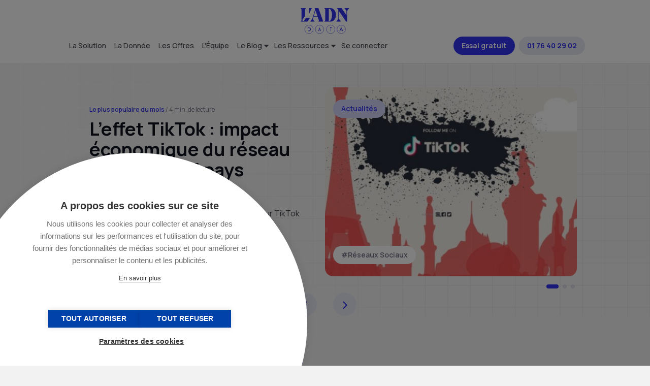

--- FILE ---
content_type: text/html; charset=UTF-8
request_url: https://data.ladn.eu/tag/reseaux-sociaux/page/2/
body_size: 13771
content:
<!DOCTYPE html>
<html lang="fr-FR">
    <head><style>img.lazy{min-height:1px}</style><link rel="preload" href="https://data.ladn.eu/wp-content/plugins/w3-total-cache/pub/js/lazyload.min.js" as="script">
        <link rel="preconnect" href="https://www.googletagmanager.com/" />
        <link rel="preconnect" href="https://www.wysistat.com/" />
        <link rel="preconnect" href="https://js.hs-banner.com" />
        <link rel="preconnect" href="https://www.gstatic.com" />

        <!-- Google Tag Manager -->
<script>(function(w,d,s,l,i){w[l]=w[l]||[];w[l].push({'gtm.start':
new Date().getTime(),event:'gtm.js'});var f=d.getElementsByTagName(s)[0],
j=d.createElement(s),dl=l!='dataLayer'?'&l='+l:'';j.async=true;j.src=
'https://www.googletagmanager.com/gtm.js?id='+i+dl;f.parentNode.insertBefore(j,f);
})(window,document,'script','dataLayer','GTM-PX5GT57');</script>
<!-- End Google Tag Manager -->                
        <meta charset="utf-8"/>
	<meta name="viewport" content="width=device-width, initial-scale=1"/>
	<link rel="profile" href="http://gmpg.org/xfn/11"/>
        <link rel="apple-touch-icon" href="https://data.ladn.eu/wp-content/themes/ladndata/assets/gfx/favicons/favicon-128.png" />
        <link rel="icon" sizes="128x128" href="https://data.ladn.eu/wp-content/themes/ladndata/assets/gfx/favicons/favicon-128.png"/>
        <link rel="icon" sizes="64x64" href="https://data.ladn.eu/wp-content/themes/ladndata/assets/gfx/favicons/favicon-64.png"/>
	                    <script async src='https://www.clickcease.com/monitor/stat.js'>
            </script>
        <meta name='robots' content='index, follow, max-image-preview:large, max-snippet:-1, max-video-preview:-1' />

	<!-- This site is optimized with the Yoast SEO plugin v20.1 - https://yoast.com/wordpress/plugins/seo/ -->
	<title>Réseaux Sociaux - Page 2 sur 2 - L&#039;ADN Data</title>
	<link rel="canonical" href="https://data.ladn.eu/tag/reseaux-sociaux/page/2/" />
	<link rel="prev" href="https://data.ladn.eu/tag/reseaux-sociaux/" />
	<meta property="og:locale" content="fr_FR" />
	<meta property="og:type" content="article" />
	<meta property="og:title" content="Réseaux Sociaux - Page 2 sur 2 - L&#039;ADN Data" />
	<meta property="og:url" content="https://data.ladn.eu/tag/reseaux-sociaux/" />
	<meta property="og:site_name" content="L&#039;ADN Data" />
	<meta name="twitter:card" content="summary_large_image" />
	<script type="application/ld+json" class="yoast-schema-graph">{"@context":"https://schema.org","@graph":[{"@type":"CollectionPage","@id":"https://data.ladn.eu/tag/reseaux-sociaux/","url":"https://data.ladn.eu/tag/reseaux-sociaux/page/2/","name":"Réseaux Sociaux - Page 2 sur 2 - L&#039;ADN Data","isPartOf":{"@id":"https://data.ladn.eu/#website"},"primaryImageOfPage":{"@id":"https://data.ladn.eu/tag/reseaux-sociaux/page/2/#primaryimage"},"image":{"@id":"https://data.ladn.eu/tag/reseaux-sociaux/page/2/#primaryimage"},"thumbnailUrl":"https://data.ladn.eu/wp-content/uploads/2022/12/agences-conseil-femmes-influentes-reseaux-sociaux.jpg","breadcrumb":{"@id":"https://data.ladn.eu/tag/reseaux-sociaux/page/2/#breadcrumb"},"inLanguage":"fr-FR"},{"@type":"ImageObject","inLanguage":"fr-FR","@id":"https://data.ladn.eu/tag/reseaux-sociaux/page/2/#primaryimage","url":"https://data.ladn.eu/wp-content/uploads/2022/12/agences-conseil-femmes-influentes-reseaux-sociaux.jpg","contentUrl":"https://data.ladn.eu/wp-content/uploads/2022/12/agences-conseil-femmes-influentes-reseaux-sociaux.jpg","width":1920,"height":714,"caption":"Illustration vectorielle de haut-parleur de bande dessinée 3D tenant la main. Attraction des clients. Marketing des médias sociaux"},{"@type":"BreadcrumbList","@id":"https://data.ladn.eu/tag/reseaux-sociaux/page/2/#breadcrumb","itemListElement":[{"@type":"ListItem","position":1,"name":"Accueil","item":"https://data.ladn.eu/"},{"@type":"ListItem","position":2,"name":"Réseaux Sociaux"}]},{"@type":"WebSite","@id":"https://data.ladn.eu/#website","url":"https://data.ladn.eu/","name":"L'ADN Data","description":"By Doc Marketing","publisher":{"@id":"https://data.ladn.eu/#organization"},"potentialAction":[{"@type":"SearchAction","target":{"@type":"EntryPoint","urlTemplate":"https://data.ladn.eu/?s={search_term_string}"},"query-input":"required name=search_term_string"}],"inLanguage":"fr-FR"},{"@type":"Organization","@id":"https://data.ladn.eu/#organization","name":"L'ADN Groupe","url":"https://data.ladn.eu/","logo":{"@type":"ImageObject","inLanguage":"fr-FR","@id":"https://data.ladn.eu/#/schema/logo/image/","url":"https://data.ladn.eu/wp-content/uploads/2021/06/cropped-favicone.png","contentUrl":"https://data.ladn.eu/wp-content/uploads/2021/06/cropped-favicone.png","width":512,"height":512,"caption":"L'ADN Groupe"},"image":{"@id":"https://data.ladn.eu/#/schema/logo/image/"}}]}</script>
	<!-- / Yoast SEO plugin. -->


<link rel='dns-prefetch' href='//js.hs-scripts.com' />
<link rel="alternate" type="application/rss+xml" title="L&#039;ADN Data &raquo; Flux de l’étiquette Réseaux Sociaux" href="https://data.ladn.eu/tag/reseaux-sociaux/feed/" />
<link rel="stylesheet" href="https://data.ladn.eu/wp-content/cache/minify/989f5.css" media="all" />





<style id='global-styles-inline-css' type='text/css'>
body{--wp--preset--color--black: #000000;--wp--preset--color--cyan-bluish-gray: #abb8c3;--wp--preset--color--white: #ffffff;--wp--preset--color--pale-pink: #f78da7;--wp--preset--color--vivid-red: #cf2e2e;--wp--preset--color--luminous-vivid-orange: #ff6900;--wp--preset--color--luminous-vivid-amber: #fcb900;--wp--preset--color--light-green-cyan: #7bdcb5;--wp--preset--color--vivid-green-cyan: #00d084;--wp--preset--color--pale-cyan-blue: #8ed1fc;--wp--preset--color--vivid-cyan-blue: #0693e3;--wp--preset--color--vivid-purple: #9b51e0;--wp--preset--gradient--vivid-cyan-blue-to-vivid-purple: linear-gradient(135deg,rgba(6,147,227,1) 0%,rgb(155,81,224) 100%);--wp--preset--gradient--light-green-cyan-to-vivid-green-cyan: linear-gradient(135deg,rgb(122,220,180) 0%,rgb(0,208,130) 100%);--wp--preset--gradient--luminous-vivid-amber-to-luminous-vivid-orange: linear-gradient(135deg,rgba(252,185,0,1) 0%,rgba(255,105,0,1) 100%);--wp--preset--gradient--luminous-vivid-orange-to-vivid-red: linear-gradient(135deg,rgba(255,105,0,1) 0%,rgb(207,46,46) 100%);--wp--preset--gradient--very-light-gray-to-cyan-bluish-gray: linear-gradient(135deg,rgb(238,238,238) 0%,rgb(169,184,195) 100%);--wp--preset--gradient--cool-to-warm-spectrum: linear-gradient(135deg,rgb(74,234,220) 0%,rgb(151,120,209) 20%,rgb(207,42,186) 40%,rgb(238,44,130) 60%,rgb(251,105,98) 80%,rgb(254,248,76) 100%);--wp--preset--gradient--blush-light-purple: linear-gradient(135deg,rgb(255,206,236) 0%,rgb(152,150,240) 100%);--wp--preset--gradient--blush-bordeaux: linear-gradient(135deg,rgb(254,205,165) 0%,rgb(254,45,45) 50%,rgb(107,0,62) 100%);--wp--preset--gradient--luminous-dusk: linear-gradient(135deg,rgb(255,203,112) 0%,rgb(199,81,192) 50%,rgb(65,88,208) 100%);--wp--preset--gradient--pale-ocean: linear-gradient(135deg,rgb(255,245,203) 0%,rgb(182,227,212) 50%,rgb(51,167,181) 100%);--wp--preset--gradient--electric-grass: linear-gradient(135deg,rgb(202,248,128) 0%,rgb(113,206,126) 100%);--wp--preset--gradient--midnight: linear-gradient(135deg,rgb(2,3,129) 0%,rgb(40,116,252) 100%);--wp--preset--duotone--dark-grayscale: url('#wp-duotone-dark-grayscale');--wp--preset--duotone--grayscale: url('#wp-duotone-grayscale');--wp--preset--duotone--purple-yellow: url('#wp-duotone-purple-yellow');--wp--preset--duotone--blue-red: url('#wp-duotone-blue-red');--wp--preset--duotone--midnight: url('#wp-duotone-midnight');--wp--preset--duotone--magenta-yellow: url('#wp-duotone-magenta-yellow');--wp--preset--duotone--purple-green: url('#wp-duotone-purple-green');--wp--preset--duotone--blue-orange: url('#wp-duotone-blue-orange');--wp--preset--font-size--small: 13px;--wp--preset--font-size--medium: 20px;--wp--preset--font-size--large: 36px;--wp--preset--font-size--x-large: 42px;--wp--preset--spacing--20: 0.44rem;--wp--preset--spacing--30: 0.67rem;--wp--preset--spacing--40: 1rem;--wp--preset--spacing--50: 1.5rem;--wp--preset--spacing--60: 2.25rem;--wp--preset--spacing--70: 3.38rem;--wp--preset--spacing--80: 5.06rem;}:where(.is-layout-flex){gap: 0.5em;}body .is-layout-flow > .alignleft{float: left;margin-inline-start: 0;margin-inline-end: 2em;}body .is-layout-flow > .alignright{float: right;margin-inline-start: 2em;margin-inline-end: 0;}body .is-layout-flow > .aligncenter{margin-left: auto !important;margin-right: auto !important;}body .is-layout-constrained > .alignleft{float: left;margin-inline-start: 0;margin-inline-end: 2em;}body .is-layout-constrained > .alignright{float: right;margin-inline-start: 2em;margin-inline-end: 0;}body .is-layout-constrained > .aligncenter{margin-left: auto !important;margin-right: auto !important;}body .is-layout-constrained > :where(:not(.alignleft):not(.alignright):not(.alignfull)){max-width: var(--wp--style--global--content-size);margin-left: auto !important;margin-right: auto !important;}body .is-layout-constrained > .alignwide{max-width: var(--wp--style--global--wide-size);}body .is-layout-flex{display: flex;}body .is-layout-flex{flex-wrap: wrap;align-items: center;}body .is-layout-flex > *{margin: 0;}:where(.wp-block-columns.is-layout-flex){gap: 2em;}.has-black-color{color: var(--wp--preset--color--black) !important;}.has-cyan-bluish-gray-color{color: var(--wp--preset--color--cyan-bluish-gray) !important;}.has-white-color{color: var(--wp--preset--color--white) !important;}.has-pale-pink-color{color: var(--wp--preset--color--pale-pink) !important;}.has-vivid-red-color{color: var(--wp--preset--color--vivid-red) !important;}.has-luminous-vivid-orange-color{color: var(--wp--preset--color--luminous-vivid-orange) !important;}.has-luminous-vivid-amber-color{color: var(--wp--preset--color--luminous-vivid-amber) !important;}.has-light-green-cyan-color{color: var(--wp--preset--color--light-green-cyan) !important;}.has-vivid-green-cyan-color{color: var(--wp--preset--color--vivid-green-cyan) !important;}.has-pale-cyan-blue-color{color: var(--wp--preset--color--pale-cyan-blue) !important;}.has-vivid-cyan-blue-color{color: var(--wp--preset--color--vivid-cyan-blue) !important;}.has-vivid-purple-color{color: var(--wp--preset--color--vivid-purple) !important;}.has-black-background-color{background-color: var(--wp--preset--color--black) !important;}.has-cyan-bluish-gray-background-color{background-color: var(--wp--preset--color--cyan-bluish-gray) !important;}.has-white-background-color{background-color: var(--wp--preset--color--white) !important;}.has-pale-pink-background-color{background-color: var(--wp--preset--color--pale-pink) !important;}.has-vivid-red-background-color{background-color: var(--wp--preset--color--vivid-red) !important;}.has-luminous-vivid-orange-background-color{background-color: var(--wp--preset--color--luminous-vivid-orange) !important;}.has-luminous-vivid-amber-background-color{background-color: var(--wp--preset--color--luminous-vivid-amber) !important;}.has-light-green-cyan-background-color{background-color: var(--wp--preset--color--light-green-cyan) !important;}.has-vivid-green-cyan-background-color{background-color: var(--wp--preset--color--vivid-green-cyan) !important;}.has-pale-cyan-blue-background-color{background-color: var(--wp--preset--color--pale-cyan-blue) !important;}.has-vivid-cyan-blue-background-color{background-color: var(--wp--preset--color--vivid-cyan-blue) !important;}.has-vivid-purple-background-color{background-color: var(--wp--preset--color--vivid-purple) !important;}.has-black-border-color{border-color: var(--wp--preset--color--black) !important;}.has-cyan-bluish-gray-border-color{border-color: var(--wp--preset--color--cyan-bluish-gray) !important;}.has-white-border-color{border-color: var(--wp--preset--color--white) !important;}.has-pale-pink-border-color{border-color: var(--wp--preset--color--pale-pink) !important;}.has-vivid-red-border-color{border-color: var(--wp--preset--color--vivid-red) !important;}.has-luminous-vivid-orange-border-color{border-color: var(--wp--preset--color--luminous-vivid-orange) !important;}.has-luminous-vivid-amber-border-color{border-color: var(--wp--preset--color--luminous-vivid-amber) !important;}.has-light-green-cyan-border-color{border-color: var(--wp--preset--color--light-green-cyan) !important;}.has-vivid-green-cyan-border-color{border-color: var(--wp--preset--color--vivid-green-cyan) !important;}.has-pale-cyan-blue-border-color{border-color: var(--wp--preset--color--pale-cyan-blue) !important;}.has-vivid-cyan-blue-border-color{border-color: var(--wp--preset--color--vivid-cyan-blue) !important;}.has-vivid-purple-border-color{border-color: var(--wp--preset--color--vivid-purple) !important;}.has-vivid-cyan-blue-to-vivid-purple-gradient-background{background: var(--wp--preset--gradient--vivid-cyan-blue-to-vivid-purple) !important;}.has-light-green-cyan-to-vivid-green-cyan-gradient-background{background: var(--wp--preset--gradient--light-green-cyan-to-vivid-green-cyan) !important;}.has-luminous-vivid-amber-to-luminous-vivid-orange-gradient-background{background: var(--wp--preset--gradient--luminous-vivid-amber-to-luminous-vivid-orange) !important;}.has-luminous-vivid-orange-to-vivid-red-gradient-background{background: var(--wp--preset--gradient--luminous-vivid-orange-to-vivid-red) !important;}.has-very-light-gray-to-cyan-bluish-gray-gradient-background{background: var(--wp--preset--gradient--very-light-gray-to-cyan-bluish-gray) !important;}.has-cool-to-warm-spectrum-gradient-background{background: var(--wp--preset--gradient--cool-to-warm-spectrum) !important;}.has-blush-light-purple-gradient-background{background: var(--wp--preset--gradient--blush-light-purple) !important;}.has-blush-bordeaux-gradient-background{background: var(--wp--preset--gradient--blush-bordeaux) !important;}.has-luminous-dusk-gradient-background{background: var(--wp--preset--gradient--luminous-dusk) !important;}.has-pale-ocean-gradient-background{background: var(--wp--preset--gradient--pale-ocean) !important;}.has-electric-grass-gradient-background{background: var(--wp--preset--gradient--electric-grass) !important;}.has-midnight-gradient-background{background: var(--wp--preset--gradient--midnight) !important;}.has-small-font-size{font-size: var(--wp--preset--font-size--small) !important;}.has-medium-font-size{font-size: var(--wp--preset--font-size--medium) !important;}.has-large-font-size{font-size: var(--wp--preset--font-size--large) !important;}.has-x-large-font-size{font-size: var(--wp--preset--font-size--x-large) !important;}
.wp-block-navigation a:where(:not(.wp-element-button)){color: inherit;}
:where(.wp-block-columns.is-layout-flex){gap: 2em;}
.wp-block-pullquote{font-size: 1.5em;line-height: 1.6;}
</style>
<link rel="stylesheet" href="https://data.ladn.eu/wp-content/cache/minify/d9893.css" media="all" />








<script  src="https://data.ladn.eu/wp-content/cache/minify/d52ed.js"></script>

<link rel="https://api.w.org/" href="https://data.ladn.eu/wp-json/" /><link rel="alternate" type="application/json" href="https://data.ladn.eu/wp-json/wp/v2/tags/461" /><link rel="EditURI" type="application/rsd+xml" title="RSD" href="https://data.ladn.eu/xmlrpc.php?rsd" />
			<!-- DO NOT COPY THIS SNIPPET! Start of Page Analytics Tracking for HubSpot WordPress plugin v11.1.22-->
			<script class="hsq-set-content-id" data-content-id="listing-page">
				var _hsq = _hsq || [];
				_hsq.push(["setContentType", "listing-page"]);
			</script>
			<!-- DO NOT COPY THIS SNIPPET! End of Page Analytics Tracking for HubSpot WordPress plugin -->
							<link rel="preconnect" href="https://fonts.gstatic.com" crossorigin />
				<link rel="preload" as="style" href="//fonts.googleapis.com/css?family=Open+Sans&display=swap" />
				<link rel="stylesheet" href="//fonts.googleapis.com/css?family=Open+Sans&display=swap" media="all" />
				<meta name="generator" content="Elementor 3.21.8; features: e_optimized_assets_loading, e_optimized_css_loading, additional_custom_breakpoints; settings: css_print_method-internal, google_font-enabled, font_display-auto">
                <style>
                    
					@font-face {
						font-family: 'aslsicons2';
						src: url('https://data.ladn.eu/wp-content/plugins/ajax-search-lite/css/fonts/icons2.eot');
						src: url('https://data.ladn.eu/wp-content/plugins/ajax-search-lite/css/fonts/icons2.eot?#iefix') format('embedded-opentype'),
							 url('https://data.ladn.eu/wp-content/plugins/ajax-search-lite/css/fonts/icons2.woff2') format('woff2'),
							 url('https://data.ladn.eu/wp-content/plugins/ajax-search-lite/css/fonts/icons2.woff') format('woff'),
							 url('https://data.ladn.eu/wp-content/plugins/ajax-search-lite/css/fonts/icons2.ttf') format('truetype'),
							 url('https://data.ladn.eu/wp-content/plugins/ajax-search-lite/css/fonts/icons2.svg#icons') format('svg');
						font-weight: normal;
						font-style: normal;
					}
					div[id*='ajaxsearchlitesettings'].searchsettings .asl_option_inner label {
						font-size: 0px !important;
						color: rgba(0, 0, 0, 0);
					}
					div[id*='ajaxsearchlitesettings'].searchsettings .asl_option_inner label:after {
						font-size: 11px !important;
						position: absolute;
						top: 0;
						left: 0;
						z-index: 1;
					}
					div[id*='ajaxsearchlite'].wpdreams_asl_container {
						width: 100%;
						margin: 1em auto 1em auto;
					}
					div[id*='ajaxsearchliteres'].wpdreams_asl_results div.resdrg span.highlighted {
						font-weight: bold;
						color: rgba(217, 49, 43, 1);
						background-color: rgba(238, 238, 238, 1);
					}
					div[id*='ajaxsearchliteres'].wpdreams_asl_results .results div.asl_image {
						width: 70px;
						height: 70px;
						background-size: cover;
						background-repeat: no-repeat;
					}
					div.asl_r .results {
						max-height: none;
					}
				
						div.asl_m.asl_w {
							border:2px solid #4a89bf !important;border-radius:30px 30px 30px 30px !important;
							box-shadow: none !important;
						}
						div.asl_m.asl_w .probox {border: none !important;}
					
						div.asl_r.asl_w.vertical .results .item::after {
							display: block;
							position: absolute;
							bottom: 0;
							content: '';
							height: 1px;
							width: 100%;
							background: #D8D8D8;
						}
						div.asl_r.asl_w.vertical .results .item.asl_last_item::after {
							display: none;
						}
					
						@media only screen and (min-width: 641px) and (max-width: 1024px) {
							div.asl_w.asl_m {
								width: 80% !important;
							}
						}
					                </style>
                			<script type="text/javascript">
                if ( typeof _ASL !== "undefined" && _ASL !== null && typeof _ASL.initialize !== "undefined" ) {
					_ASL.initialize();
				}
            </script>
            <link rel="icon" href="https://data.ladn.eu/wp-content/uploads/2021/06/cropped-favicone-32x32.png" sizes="32x32" />
<link rel="icon" href="https://data.ladn.eu/wp-content/uploads/2021/06/cropped-favicone-192x192.png" sizes="192x192" />
<link rel="apple-touch-icon" href="https://data.ladn.eu/wp-content/uploads/2021/06/cropped-favicone-180x180.png" />
<meta name="msapplication-TileImage" content="https://data.ladn.eu/wp-content/uploads/2021/06/cropped-favicone-270x270.png" />
        
        <!-- Start of HubSpot Embed Code -->
<script type="text/javascript" id="hs-script-loader" async defer src="//js.hs-scripts.com/8667402.js"></script>
<!-- End of HubSpot Embed Code -->        <script src="//static.orginfo.io/js/plugin.js"></script>  <script type="text/javascript">  orgInfoGtagPlugin({    serviceProvider: 'dimension1',    networkDomain: 'dimension2'  });</script>            </head>
    <body class="archive paged tag tag-reseaux-sociaux tag-461 wp-custom-logo paged-2 tag-paged-2 elementor-default elementor-kit-1734" >
        <!-- Google Tag Manager (noscript) -->
<noscript><iframe src="https://www.googletagmanager.com/ns.html?id=GTM-PX5GT57"
height="0" width="0" style="display:none;visibility:hidden"></iframe></noscript>
<!-- End Google Tag Manager (noscript) -->        <header id="header" class="l-header background-blanc">
            <div class="container">
                <div id="header-ladn-desktop" class="header-ladn row">
                    <div class="header-ladn-logo-container text-center">
                        <a href="https://data.ladn.eu/" class="custom-logo-link" rel="home"><img width="96" height="51" src="data:image/svg+xml,%3Csvg%20xmlns='http://www.w3.org/2000/svg'%20viewBox='0%200%2096%2051'%3E%3C/svg%3E" data-src="https://data.ladn.eu/wp-content/uploads/2023/01/ladn_data_logo.svg" class="custom-logo lazy" alt="L&#039;ADN Data" decoding="async" /></a>                    </div>
                    <div class="header-ladn-menu-container">
                        <nav class="menu-header-container"><ul id="menu-top" class="menu"><li id="menu-item-31318" class="menu-item menu-item-type-post_type menu-item-object-page menu-item-31318"><a href="https://data.ladn.eu/solution-prospection-commerciale-marketing/">La Solution</a></li>
<li id="menu-item-31319" class="menu-item menu-item-type-post_type menu-item-object-page menu-item-31319"><a href="https://data.ladn.eu/base-prospection-b2b-marketing/">La Donnée</a></li>
<li id="menu-item-31320" class="menu-item menu-item-type-post_type menu-item-object-page menu-item-31320"><a href="https://data.ladn.eu/offres-abonnement-base-b2b/">Les Offres</a></li>
<li id="menu-item-31321" class="menu-item menu-item-type-post_type menu-item-object-page menu-item-31321"><a href="https://data.ladn.eu/notre-equipe/">L'Équipe</a></li>
<li id="menu-item-31328" class="deroulant menu-item menu-item-type-taxonomy menu-item-object-category menu-item-has-children menu-item-31328"><a href="https://data.ladn.eu/category/blog/">Le Blog</a>
<ul class="sub-menu">
	<li id="menu-item-49882" class="menu-item menu-item-type-taxonomy menu-item-object-category menu-item-49882"><a href="https://data.ladn.eu/category/blog/gains-de-budgets/">Gains de budgets</a></li>
	<li id="menu-item-49879" class="menu-item menu-item-type-taxonomy menu-item-object-category menu-item-49879"><a href="https://data.ladn.eu/category/blog/nominations/">Nominations</a></li>
	<li id="menu-item-49883" class="menu-item menu-item-type-taxonomy menu-item-object-category menu-item-49883"><a href="https://data.ladn.eu/category/blog/strategie-commerciale/">Stratégie Commerciale</a></li>
	<li id="menu-item-49880" class="menu-item menu-item-type-taxonomy menu-item-object-category menu-item-49880"><a href="https://data.ladn.eu/category/blog/tendances-com/">Les tendances de la com</a></li>
</ul>
</li>
<li id="menu-item-31324" class="deroulant menu-item menu-item-type-custom menu-item-object-custom menu-item-has-children menu-item-31324"><a href="#top">Les Ressources</a>
<ul class="sub-menu">
	<li id="menu-item-31327" class="menu-item menu-item-type-post_type menu-item-object-page menu-item-31327"><a href="https://data.ladn.eu/annuaire-des-agences-de-communication/">L'Annuaire des Agences</a></li>
	<li id="menu-item-31326" class="menu-item menu-item-type-post_type menu-item-object-page menu-item-31326"><a href="https://data.ladn.eu/annuaire-des-annonceurs/">L'Annuaire des Annonceurs</a></li>
	<li id="menu-item-66289" class="menu-item menu-item-type-post_type menu-item-object-page menu-item-66289"><a href="https://data.ladn.eu/le-club-de-ladn-data/">Le Club de L’ADN Data</a></li>
	<li id="menu-item-63804" class="menu-item menu-item-type-post_type menu-item-object-page menu-item-63804"><a href="https://data.ladn.eu/fullenrich-x-ladn-data/">FullEnrich x L'ADN Data</a></li>
	<li id="menu-item-31325" class="menu-item menu-item-type-post_type menu-item-object-page menu-item-31325"><a href="https://data.ladn.eu/business-case/">Les Business Cases</a></li>
	<li id="menu-item-54043" class="menu-item menu-item-type-custom menu-item-object-custom menu-item-54043"><a href="/event/">Évènements</a></li>
	<li id="menu-item-54035" class="menu-item menu-item-type-post_type menu-item-object-page menu-item-54035"><a href="https://data.ladn.eu/les-bases-de-donnees-ladn-data/">Explorez les bases de données qualifiées ADN Data</a></li>
	<li id="menu-item-49876" class="menu-item menu-item-type-post_type menu-item-object-page menu-item-49876"><a href="https://data.ladn.eu/foire-aux-questions/">F.A.Q.</a></li>
	<li id="menu-item-39643" class="menu-item menu-item-type-custom menu-item-object-custom menu-item-39643"><a href="https://data.ladn.eu/wp-content/uploads/charte_rgpd_dm.pdf">Charte de protection des données</a></li>
</ul>
</li>
<li id="menu-item-62130" class="menu-item menu-item-type-custom menu-item-object-custom menu-item-62130"><a href="https://app.ladn-data.eu/login">Se connecter</a></li>
</ul></nav>                    </div>
                    <div class="header-ladn-action-container">
                        <nav class="menu-action-container"><ul id="menu-top-action" class="menu"><li id="menu-item-31312" class="bouton bouton-bleu font-blanc menu-item menu-item-type-custom menu-item-object-custom menu-item-31312"><a target="_blank" rel="noopener" href="https://app.ladn-data.eu/register-free-trial">Essai gratuit</a></li>
<li id="menu-item-48317" class="hide-mobile bouton bouton-bleu-clair font-bleu menu-item menu-item-type-custom menu-item-object-custom menu-item-48317"><a target="_blank" rel="noopener" href="tel:+33176402902">01 76 40 29 02</a></li>
</ul></nav>                    </div>
                </div>
                <div id="header-ladn-mobile" class="header-ladn">
                    <div class="header-ladn-logo-container">
                        <a href="https://data.ladn.eu/" class="custom-logo-link" rel="home"><img width="96" height="51" src="data:image/svg+xml,%3Csvg%20xmlns='http://www.w3.org/2000/svg'%20viewBox='0%200%2096%2051'%3E%3C/svg%3E" data-src="https://data.ladn.eu/wp-content/uploads/2023/01/ladn_data_logo.svg" class="custom-logo lazy" alt="L&#039;ADN Data" decoding="async" /></a>  
                    </div>
                    <div class="header-ladn-action-container">
                        <nav class="menu-action-container"><ul id="menu-top-action" class="menu"><li class="bouton bouton-bleu font-blanc menu-item menu-item-type-custom menu-item-object-custom menu-item-31312"><a target="_blank" rel="noopener" href="https://app.ladn-data.eu/register-free-trial">Essai gratuit</a></li>
<li class="hide-mobile bouton bouton-bleu-clair font-bleu menu-item menu-item-type-custom menu-item-object-custom menu-item-48317"><a target="_blank" rel="noopener" href="tel:+33176402902">01 76 40 29 02</a></li>
</ul></nav>                    </div>
                    <div class="header-ladn-menu-container">
                        <span id="toogle-open-menu-top-responsive-container" class="opener icone icone-burger">&nbsp;</span>
                        <div id="menu-top-responsive-container">
                            <nav class="menu-header-container"><ul id="menu-top-responsive" class="menu"><li class="menu-item menu-item-type-post_type menu-item-object-page menu-item-31318"><a href="https://data.ladn.eu/solution-prospection-commerciale-marketing/">La Solution</a></li>
<li class="menu-item menu-item-type-post_type menu-item-object-page menu-item-31319"><a href="https://data.ladn.eu/base-prospection-b2b-marketing/">La Donnée</a></li>
<li class="menu-item menu-item-type-post_type menu-item-object-page menu-item-31320"><a href="https://data.ladn.eu/offres-abonnement-base-b2b/">Les Offres</a></li>
<li class="menu-item menu-item-type-post_type menu-item-object-page menu-item-31321"><a href="https://data.ladn.eu/notre-equipe/">L'Équipe</a></li>
<li class="deroulant menu-item menu-item-type-taxonomy menu-item-object-category menu-item-has-children menu-item-31328"><a href="https://data.ladn.eu/category/blog/">Le Blog</a>
<ul class="sub-menu">
	<li class="menu-item menu-item-type-taxonomy menu-item-object-category menu-item-49882"><a href="https://data.ladn.eu/category/blog/gains-de-budgets/">Gains de budgets</a></li>
	<li class="menu-item menu-item-type-taxonomy menu-item-object-category menu-item-49879"><a href="https://data.ladn.eu/category/blog/nominations/">Nominations</a></li>
	<li class="menu-item menu-item-type-taxonomy menu-item-object-category menu-item-49883"><a href="https://data.ladn.eu/category/blog/strategie-commerciale/">Stratégie Commerciale</a></li>
	<li class="menu-item menu-item-type-taxonomy menu-item-object-category menu-item-49880"><a href="https://data.ladn.eu/category/blog/tendances-com/">Les tendances de la com</a></li>
</ul>
</li>
<li class="deroulant menu-item menu-item-type-custom menu-item-object-custom menu-item-has-children menu-item-31324"><a href="#top">Les Ressources</a>
<ul class="sub-menu">
	<li class="menu-item menu-item-type-post_type menu-item-object-page menu-item-31327"><a href="https://data.ladn.eu/annuaire-des-agences-de-communication/">L'Annuaire des Agences</a></li>
	<li class="menu-item menu-item-type-post_type menu-item-object-page menu-item-31326"><a href="https://data.ladn.eu/annuaire-des-annonceurs/">L'Annuaire des Annonceurs</a></li>
	<li class="menu-item menu-item-type-post_type menu-item-object-page menu-item-66289"><a href="https://data.ladn.eu/le-club-de-ladn-data/">Le Club de L’ADN Data</a></li>
	<li class="menu-item menu-item-type-post_type menu-item-object-page menu-item-63804"><a href="https://data.ladn.eu/fullenrich-x-ladn-data/">FullEnrich x L'ADN Data</a></li>
	<li class="menu-item menu-item-type-post_type menu-item-object-page menu-item-31325"><a href="https://data.ladn.eu/business-case/">Les Business Cases</a></li>
	<li class="menu-item menu-item-type-custom menu-item-object-custom menu-item-54043"><a href="/event/">Évènements</a></li>
	<li class="menu-item menu-item-type-post_type menu-item-object-page menu-item-54035"><a href="https://data.ladn.eu/les-bases-de-donnees-ladn-data/">Explorez les bases de données qualifiées ADN Data</a></li>
	<li class="menu-item menu-item-type-post_type menu-item-object-page menu-item-49876"><a href="https://data.ladn.eu/foire-aux-questions/">F.A.Q.</a></li>
	<li class="menu-item menu-item-type-custom menu-item-object-custom menu-item-39643"><a href="https://data.ladn.eu/wp-content/uploads/charte_rgpd_dm.pdf">Charte de protection des données</a></li>
</ul>
</li>
<li class="menu-item menu-item-type-custom menu-item-object-custom menu-item-62130"><a href="https://app.ladn-data.eu/login">Se connecter</a></li>
</ul></nav>                        </div>
                    </div>
                </div>
            </div>
        </header>
        <main id="main" class="l-main"><section class="landingpage landingpage-tag">
    <div class="container middle infos-tag">
        <div class="component-subtitle">
            <div id="breadcrumbs" class="single-breadcrumbs"><span><span><a href="https://data.ladn.eu/">Accueil</a></span> &lt; <span><a href="https://data.ladn.eu/tag/reseaux-sociaux/">Réseaux Sociaux</a></span> &lt; <span class="breadcrumb_last" aria-current="page">Page 2</span></span></div>        </div>
        <h1 class="component-title">#Réseaux Sociaux : <span class="font-bleu">17 articles</span></h1>
        <div class="tag-description"></div>
    </div>
    <header class="header-page background-light top">
        <div class="fullwidth background-grid">
            <div class="container">
                <div class="carousel carousel-blog owl-carousel">
    <div class="card"><article class="card-container post post-id-40422">
    <div class="right-part">
        <header class="card-thumbnail quatretiers">
                        <div class="card-category">
                <a class="button" href="https://data.ladn.eu/category/blog/actualites/">
                    Actualités                </a>
            </div>
                        <a href="https://data.ladn.eu/blog/actualites/impact-economique-tiktok-pme-pays-europeen/">
                <img class="lazy" width="480" height="360" src="data:image/svg+xml,%3Csvg%20xmlns='http://www.w3.org/2000/svg'%20viewBox='0%200%20480%20360'%3E%3C/svg%3E" data-src="https://data.ladn.eu/wp-content/uploads/2024/01/impact-economique-tiktok-PME-europe-2-720x540.jpg?v=202601" alt="Logo TikTok avec les monuments historiques européens" title="L’effet TikTok&nbsp;: impact économique du réseau social dans 5 pays européen" data-srcset="https://data.ladn.eu/wp-content/uploads/2024/01/impact-economique-tiktok-PME-europe-2-480x360.jpg?v=202601 480w" data-sizes="(min-width: 1024px) 720px, (min-width: 480px) 480px" />
    
            </a>
                        <div class="card-tag">
                <div class="button background-blanc">
                    <a href="https://data.ladn.eu/tag/reseaux-sociaux/">#Réseaux Sociaux</a>
                                    </div>
            </div>
                    </header>
    </div>
    <div class="left-part">
        <div class="card-content">
            <div class="card-date"><strong class="font-bleu">Le plus populaire du mois</strong> / 4 min. de lecture</div>
            <h2 class="card-title">
                <a href="https://data.ladn.eu/blog/actualites/impact-economique-tiktok-pme-pays-europeen/">
                L’effet TikTok&nbsp;: impact économique du réseau social dans 5 pays européen                </a>
            </h2>
                        <div class="card-excerpt font-gris-moyen">
                Selon une étude d'Oxford Economics, les PME sur TikTok contribuent à hauteur de 1,4 milliards...
            </div>
                    </div>
        <footer class="card-footer">
            <a class="button background-bleu font-blanc" href="https://data.ladn.eu/blog/actualites/impact-economique-tiktok-pme-pays-europeen/">Lire l'article</a>
        </footer>
    </div>
</article>
</div><div class="card"><article class="card-container post post-id-40019">
    <div class="right-part">
        <header class="card-thumbnail quatretiers">
                        <div class="card-category">
                <a class="button" href="https://data.ladn.eu/category/blog/actualites/">
                    Actualités                </a>
            </div>
                        <a href="https://data.ladn.eu/blog/actualites/tendances-luxe-reseaux-sociaux-marques-influentes/">
                <img class="lazy" width="480" height="360" src="data:image/svg+xml,%3Csvg%20xmlns='http://www.w3.org/2000/svg'%20viewBox='0%200%20480%20360'%3E%3C/svg%3E" data-src="https://data.ladn.eu/wp-content/uploads/2024/01/tendances-luxe-reseaux-sociaux-720x540.jpg?v=202601" alt="Femme dans une robe de soirée" title="Luxe et réseaux sociaux&nbsp;: quelles sont les marques les plus influentes&nbsp;?" data-srcset="https://data.ladn.eu/wp-content/uploads/2024/01/tendances-luxe-reseaux-sociaux-480x360.jpg?v=202601 480w" data-sizes="(min-width: 1024px) 720px, (min-width: 480px) 480px" />
    
            </a>
                        <div class="card-tag">
                <div class="button background-blanc">
                    <a href="https://data.ladn.eu/tag/reseaux-sociaux/">#Réseaux Sociaux</a>
                                        <a href="https://data.ladn.eu/tag/tendances/">#Tendances</a>    
                                    </div>
            </div>
                    </header>
    </div>
    <div class="left-part">
        <div class="card-content">
            <div class="card-date"><strong class="font-bleu">Le plus populaire du mois</strong> / 4 min. de lecture</div>
            <h2 class="card-title">
                <a href="https://data.ladn.eu/blog/actualites/tendances-luxe-reseaux-sociaux-marques-influentes/">
                Réseaux sociaux&nbsp;: les tendances de l’industrie du luxe                </a>
            </h2>
                        <div class="card-excerpt font-gris-moyen">
                Visibrain, outil de veille des réseaux sociaux, dévoile sa dernière étude sur le secteur du...
            </div>
                    </div>
        <footer class="card-footer">
            <a class="button background-bleu font-blanc" href="https://data.ladn.eu/blog/actualites/tendances-luxe-reseaux-sociaux-marques-influentes/">Lire l'article</a>
        </footer>
    </div>
</article>
</div><div class="card"><article class="card-container post post-id-39468">
    <div class="right-part">
        <header class="card-thumbnail quatretiers">
                        <div class="card-category">
                <a class="button" href="https://data.ladn.eu/category/blog/actualites/">
                    Actualités                </a>
            </div>
                        <a href="https://data.ladn.eu/blog/actualites/influenceurs-virtuels-attirent-marques-creation-communaute/">
                <img class="lazy" width="480" height="360" src="data:image/svg+xml,%3Csvg%20xmlns='http://www.w3.org/2000/svg'%20viewBox='0%200%20480%20360'%3E%3C/svg%3E" data-src="https://data.ladn.eu/wp-content/uploads/2023/12/influenceurs-virtuels-communaute-marketing-marques-720x540.jpg?v=202601" alt="3 influenceuses virtuelles" title="Les influenceurs virtuels attirent de plus en plus les marques" data-srcset="https://data.ladn.eu/wp-content/uploads/2023/12/influenceurs-virtuels-communaute-marketing-marques-480x360.jpg?v=202601 480w" data-sizes="(min-width: 1024px) 720px, (min-width: 480px) 480px" />
    
            </a>
                        <div class="card-tag">
                <div class="button background-blanc">
                    <a href="https://data.ladn.eu/tag/intelligence-artificielle/">#Intelligence artificielle</a>
                                        <a href="https://data.ladn.eu/tag/marketing/">#marketing</a>    
                                    </div>
            </div>
                    </header>
    </div>
    <div class="left-part">
        <div class="card-content">
            <div class="card-date"><strong class="font-bleu">Le plus populaire du mois</strong> / 2 min. de lecture</div>
            <h2 class="card-title">
                <a href="https://data.ladn.eu/blog/actualites/influenceurs-virtuels-attirent-marques-creation-communaute/">
                Les influenceurs virtuels attirent de plus en plus les marques                </a>
            </h2>
                        <div class="card-excerpt font-gris-moyen">
                Avec une croissance estimée à 26 % d'ici 2025, les influenceurs virtuels présentent un grand...
            </div>
                    </div>
        <footer class="card-footer">
            <a class="button background-bleu font-blanc" href="https://data.ladn.eu/blog/actualites/influenceurs-virtuels-attirent-marques-creation-communaute/">Lire l'article</a>
        </footer>
    </div>
</article>
</div></div>
            </div>
        </div>
    </header>
    
    <div class="container end">
        <div class="liste-posts">
            <div class="row fullheight">
                                                <div class="col col-4">
                    <div class="card background-blanc">
                    <article class="card-container post post-id-28002">
        <header class="card-thumbnail seizeneuf">
                <a href="https://data.ladn.eu/blog/actualites/top-10-femmes-agences-conseils-plus-influentes-reseaux-sociaux/">
                        <img class="lazy" width="480" height="270" src="data:image/svg+xml,%3Csvg%20xmlns='http://www.w3.org/2000/svg'%20viewBox='0%200%20480%20270'%3E%3C/svg%3E" data-src="https://data.ladn.eu/wp-content/uploads/2022/12/agences-conseil-femmes-influentes-reseaux-sociaux-1024x576.jpg?v=202601" alt="Illustration vectorielle de haut-parleur de bande dessinée 3D tenant la main. Attraction des clients. Marketing des médias sociaux" title="Top 10 des femmes les plus influentes du secteur Conseil &#038; Agences" data-srcset="https://data.ladn.eu/wp-content/uploads/2022/12/agences-conseil-femmes-influentes-reseaux-sociaux-720x405.jpg?v=202601 720w, https://data.ladn.eu/wp-content/uploads/2022/12/agences-conseil-femmes-influentes-reseaux-sociaux-480x270.jpg?v=202601 480w" data-sizes="(min-width: 720px) 1024px, (min-width: 480px) 720px, (min-width: 320px) 480px" />
                    </a>
                <div class="card-tag">
            <div class="button background-blanc">
                <a href="https://data.ladn.eu/tag/communication/">#communication</a>
                                <a href="https://data.ladn.eu/tag/marketing/">#marketing</a>    
                            </div>
        </div>
            </header>
        <div class="card-content">
                <header class="float-right">
            <div class="card-tag">
                <a href="https://data.ladn.eu/category/blog/actualites/">Actualités</a>
            </div>
        </header>
                <div class="card-date">01.12.2022</div>
        <h3 class="card-title">
            <a href="https://data.ladn.eu/blog/actualites/top-10-femmes-agences-conseils-plus-influentes-reseaux-sociaux/">
            Top 10 des femmes les plus influentes du secteur Conseil &#038; Agences            </a>
        </h3>
                <div class="card-excerpt">
            Les réseaux sociaux sont un levier de...
        </div>
                    </div>
        <footer class="card-footer">
        <a class="card-link font-bleu" href="https://data.ladn.eu/blog/actualites/top-10-femmes-agences-conseils-plus-influentes-reseaux-sociaux/">Lire l'article</a>
    </footer>
    </article>
                    </div>
                </div>
                                                <div class="col col-4">
                    <div class="card background-blanc">
                    <article class="card-container post post-id-27991">
        <header class="card-thumbnail seizeneuf">
                <a href="https://data.ladn.eu/blog/actualites/top-10-ceo-agences-conseils-plus-influents-reseaux-sociaux/">
                        <img class="lazy" width="480" height="270" src="data:image/svg+xml,%3Csvg%20xmlns='http://www.w3.org/2000/svg'%20viewBox='0%200%20480%20270'%3E%3C/svg%3E" data-src="https://data.ladn.eu/wp-content/uploads/2022/12/agences-conseil-CEo-influents-reseaux-sociaux-1024x576.jpg?v=202601" alt="Commentaires des clients, expérience, concept d’évaluation" title="Top 10 des CEO les plus influents du secteur Conseil &#038; Agences" data-srcset="https://data.ladn.eu/wp-content/uploads/2022/12/agences-conseil-CEo-influents-reseaux-sociaux-720x405.jpg?v=202601 720w, https://data.ladn.eu/wp-content/uploads/2022/12/agences-conseil-CEo-influents-reseaux-sociaux-480x270.jpg?v=202601 480w" data-sizes="(min-width: 720px) 1024px, (min-width: 480px) 720px, (min-width: 320px) 480px" />
                    </a>
                <div class="card-tag">
            <div class="button background-blanc">
                <a href="https://data.ladn.eu/tag/communication/">#communication</a>
                                <a href="https://data.ladn.eu/tag/marketing/">#marketing</a>    
                            </div>
        </div>
            </header>
        <div class="card-content">
                <header class="float-right">
            <div class="card-tag">
                <a href="https://data.ladn.eu/category/blog/actualites/">Actualités</a>
            </div>
        </header>
                <div class="card-date">01.12.2022</div>
        <h3 class="card-title">
            <a href="https://data.ladn.eu/blog/actualites/top-10-ceo-agences-conseils-plus-influents-reseaux-sociaux/">
            Top 10 des CEO les plus influents du secteur Conseil &#038; Agences            </a>
        </h3>
                <div class="card-excerpt">
            Les réseaux sociaux sont incontournables dans les...
        </div>
                    </div>
        <footer class="card-footer">
        <a class="card-link font-bleu" href="https://data.ladn.eu/blog/actualites/top-10-ceo-agences-conseils-plus-influents-reseaux-sociaux/">Lire l'article</a>
    </footer>
    </article>
                    </div>
                </div>
                                                <div class="col col-4">
                    <div class="card background-blanc">
                    <article class="card-container post post-id-27463">
        <header class="card-thumbnail seizeneuf">
                <a href="https://data.ladn.eu/blog/actualites/classement-agence-communication-influentes-reseaux-sociaux/">
                        <img class="lazy" width="480" height="270" src="data:image/svg+xml,%3Csvg%20xmlns='http://www.w3.org/2000/svg'%20viewBox='0%200%20480%20270'%3E%3C/svg%3E" data-src="https://data.ladn.eu/wp-content/uploads/2022/11/classement-agence-communication-influentes-reseaux-sociaux-1024x576.jpg?v=202601" alt="Symbole Hashtag fait avec des biscuits" title="Quelles sont les directions Conseil &#038; Agences les plus influentes sur les réseaux sociaux ?" data-srcset="https://data.ladn.eu/wp-content/uploads/2022/11/classement-agence-communication-influentes-reseaux-sociaux-720x405.jpg?v=202601 720w, https://data.ladn.eu/wp-content/uploads/2022/11/classement-agence-communication-influentes-reseaux-sociaux-480x270.jpg?v=202601 480w" data-sizes="(min-width: 720px) 1024px, (min-width: 480px) 720px, (min-width: 320px) 480px" />
                    </a>
                <div class="card-tag">
            <div class="button background-blanc">
                <a href="https://data.ladn.eu/tag/communication/">#communication</a>
                                <a href="https://data.ladn.eu/tag/marketing/">#marketing</a>    
                            </div>
        </div>
            </header>
        <div class="card-content">
                <header class="float-right">
            <div class="card-tag">
                <a href="https://data.ladn.eu/category/blog/actualites/">Actualités</a>
            </div>
        </header>
                <div class="card-date">23.11.2022</div>
        <h3 class="card-title">
            <a href="https://data.ladn.eu/blog/actualites/classement-agence-communication-influentes-reseaux-sociaux/">
            Top des agences influentes sur les réseaux sociaux            </a>
        </h3>
                <div class="card-excerpt">
            Les réseaux sociaux représentent un levier...
        </div>
                    </div>
        <footer class="card-footer">
        <a class="card-link font-bleu" href="https://data.ladn.eu/blog/actualites/classement-agence-communication-influentes-reseaux-sociaux/">Lire l'article</a>
    </footer>
    </article>
                    </div>
                </div>
                                                <div class="col col-4">
                    <div class="card background-blanc">
                    <article class="card-container post post-id-24620">
        <header class="card-thumbnail seizeneuf">
                <a href="https://data.ladn.eu/blog/actualites/tiktok-levier-vente-conversion-efficace-pme/">
                        <img class="lazy" width="480" height="270" src="data:image/svg+xml,%3Csvg%20xmlns='http://www.w3.org/2000/svg'%20viewBox='0%200%20480%20270'%3E%3C/svg%3E" data-src="https://data.ladn.eu/wp-content/uploads/2022/10/tiktok-plateforme-interessante-PME-1024x576.jpg?v=202601" alt="Smartphone avec l'application TikTok" title="70% des PME françaises présentes sur TikTok affirment que la plateforme leur a permis d'élargir leur clientèle" data-srcset="https://data.ladn.eu/wp-content/uploads/2022/10/tiktok-plateforme-interessante-PME-720x405.jpg?v=202601 720w, https://data.ladn.eu/wp-content/uploads/2022/10/tiktok-plateforme-interessante-PME-480x270.jpg?v=202601 480w" data-sizes="(min-width: 720px) 1024px, (min-width: 480px) 720px, (min-width: 320px) 480px" />
                    </a>
                <div class="card-tag">
            <div class="button background-blanc">
                <a href="https://data.ladn.eu/tag/campagne-communication/">#Campagne communication</a>
                                <a href="https://data.ladn.eu/tag/digitalisation-des-entreprises/">#Digitalisation des entreprises</a>    
                            </div>
        </div>
            </header>
        <div class="card-content">
                <header class="float-right">
            <div class="card-tag">
                <a href="https://data.ladn.eu/category/blog/actualites/">Actualités</a>
            </div>
        </header>
                <div class="card-date">20.10.2022</div>
        <h3 class="card-title">
            <a href="https://data.ladn.eu/blog/actualites/tiktok-levier-vente-conversion-efficace-pme/">
            Etude TikTok&nbsp;: 70% des PME présentes sur le réseau social ont élargit leur clientèle            </a>
        </h3>
                <div class="card-excerpt">
            TikTok vient de publier une étude pour mieux...
        </div>
                    </div>
        <footer class="card-footer">
        <a class="card-link font-bleu" href="https://data.ladn.eu/blog/actualites/tiktok-levier-vente-conversion-efficace-pme/">Lire l'article</a>
    </footer>
    </article>
                    </div>
                </div>
                                                <div class="col col-4">
                    <div class="card background-blanc">
                    <article class="card-container post post-id-21429">
        <header class="card-thumbnail seizeneuf">
                <a href="https://data.ladn.eu/blog/actualites/hausse-depenses-publicitaires-mondiales-medias-sociaux-2022/">
                        <img class="lazy" width="480" height="270" src="data:image/svg+xml,%3Csvg%20xmlns='http://www.w3.org/2000/svg'%20viewBox='0%200%20480%20270'%3E%3C/svg%3E" data-src="https://data.ladn.eu/wp-content/uploads/2022/08/hausse-depenses-publicitaires-mondiales-medias-sociaux-2022-1024x576.jpg?v=202601" alt="4 personnes montrant quelque chose sur un écran d'ordinateur" title="Les dépenses publicitaires mondiales sur les médias sociaux bondissent de 19 % en un an selon Emplifi" data-srcset="https://data.ladn.eu/wp-content/uploads/2022/08/hausse-depenses-publicitaires-mondiales-medias-sociaux-2022-720x405.jpg?v=202601 720w, https://data.ladn.eu/wp-content/uploads/2022/08/hausse-depenses-publicitaires-mondiales-medias-sociaux-2022-480x270.jpg?v=202601 480w" data-sizes="(min-width: 720px) 1024px, (min-width: 480px) 720px, (min-width: 320px) 480px" />
                    </a>
                <div class="card-tag">
            <div class="button background-blanc">
                <a href="https://data.ladn.eu/tag/publicite/">#Publicité</a>
                                <a href="https://data.ladn.eu/tag/reseaux-sociaux/">#Réseaux Sociaux</a>    
                            </div>
        </div>
            </header>
        <div class="card-content">
                <header class="float-right">
            <div class="card-tag">
                <a href="https://data.ladn.eu/category/blog/actualites/">Actualités</a>
            </div>
        </header>
                <div class="card-date">22.08.2022</div>
        <h3 class="card-title">
            <a href="https://data.ladn.eu/blog/actualites/hausse-depenses-publicitaires-mondiales-medias-sociaux-2022/">
            Les dépenses publicitaires mondiales sur les médias sociaux bondissent de 19 %            </a>
        </h3>
                <div class="card-excerpt">
            Emplifi, plateforme unifiée d’expérience...
        </div>
                    </div>
        <footer class="card-footer">
        <a class="card-link font-bleu" href="https://data.ladn.eu/blog/actualites/hausse-depenses-publicitaires-mondiales-medias-sociaux-2022/">Lire l'article</a>
    </footer>
    </article>
                    </div>
                </div>
                                                <div class="col col-4">
                    <div class="card background-blanc">
                    <article class="card-container post post-id-12335">
        <header class="card-thumbnail seizeneuf">
                <a href="https://data.ladn.eu/blog/tendances-com/prise-parole-dirigeants-reseaux-sociaux/">
                        <img class="lazy" width="480" height="270" src="data:image/svg+xml,%3Csvg%20xmlns='http://www.w3.org/2000/svg'%20viewBox='0%200%20480%20270'%3E%3C/svg%3E" data-src="https://data.ladn.eu/wp-content/uploads/2022/02/prise-parole-dirigeants-reseaux-sociaux-1024x576.jpg?v=202601" alt="Concept de médias sociaux Megaphone" title="Le digital révolutionne la communication. Les dirigeants d’entreprises l’ont bien compris" data-srcset="https://data.ladn.eu/wp-content/uploads/2022/02/prise-parole-dirigeants-reseaux-sociaux-720x405.jpg?v=202601 720w, https://data.ladn.eu/wp-content/uploads/2022/02/prise-parole-dirigeants-reseaux-sociaux-480x270.jpg?v=202601 480w" data-sizes="(min-width: 720px) 1024px, (min-width: 480px) 720px, (min-width: 320px) 480px" />
                    </a>
                <div class="card-tag">
            <div class="button background-blanc">
                <a href="https://data.ladn.eu/tag/entreprises/">#Entreprises</a>
                                <a href="https://data.ladn.eu/tag/reseaux-sociaux/">#Réseaux Sociaux</a>    
                            </div>
        </div>
            </header>
        <div class="card-content">
                <header class="float-right">
            <div class="card-tag">
                <a href="https://data.ladn.eu/category/blog/tendances-com/">Les tendances de la com</a>
            </div>
        </header>
                <div class="card-date">16.02.2022</div>
        <h3 class="card-title">
            <a href="https://data.ladn.eu/blog/tendances-com/prise-parole-dirigeants-reseaux-sociaux/">
            Pourquoi les dirigeants s’intéressent-ils aux réseaux sociaux&nbsp;?            </a>
        </h3>
                <div class="card-excerpt">
            Le digital révolutionne la communication. Les...
        </div>
                    </div>
        <footer class="card-footer">
        <a class="card-link font-bleu" href="https://data.ladn.eu/blog/tendances-com/prise-parole-dirigeants-reseaux-sociaux/">Lire l'article</a>
    </footer>
    </article>
                    </div>
                </div>
                            </div>
        </div>
        <footer class="footer">
            <div class="pagination-container">
<a class="prev page-numbers" rel="prev" href="https://data.ladn.eu/tag/reseaux-sociaux/"><span class="prevnext-nav"><</span></a>
<a rel="nofollow" class="page-numbers" href="https://data.ladn.eu/tag/reseaux-sociaux/">1</a>
<span aria-current="page" class="page-numbers current">2</span></div>
        </footer>
    </div>
</section>

        </main>
        <footer id="footer" class="l-footer background-blanc">
            <div class="container">
                <div id="footer-ladn-desktop" class="footer-ladn row">
                    <div class="col col-4">
                        <div class="infos-footer">
<figure class="wp-block-image size-full"><img decoding="async" src="data:image/svg+xml,%3Csvg%20xmlns='http://www.w3.org/2000/svg'%20viewBox='0%200%201%201'%3E%3C/svg%3E" data-src="https://data.ladn.eu/wp-content/uploads/2023/01/adndata_logo_footer.svg" alt="" class="wp-image-31130 lazy"/></figure>
</div><div class="infos-footer"><p class="button background-bleu font-blanc"><a target="_blank" rel="noopener" href="https://app.ladn-data.eu/login">Se connecter</a></p></div><div class="infos-footer">
<p class="baseline">La solution pour votre prospection</p>
</div><div class="infos-footer">
<p class="vertical-middle"><img decoding="async" class="wp-image-12260 lazy" style="width: NaNpx;" src="data:image/svg+xml,%3Csvg%20xmlns='http://www.w3.org/2000/svg'%20viewBox='0%200%201%201'%3E%3C/svg%3E" data-src="https://data.ladn.eu/wp-content/uploads/2023/01/localisation.svg" alt="">13 rue Chapon - 75003 Paris</p>
</div><div class="infos-footer">
<p><img decoding="async" class="wp-image-12261 lazy" style="width: NaNpx;" src="data:image/svg+xml,%3Csvg%20xmlns='http://www.w3.org/2000/svg'%20viewBox='0%200%201%201'%3E%3C/svg%3E" data-src="https://data.ladn.eu/wp-content/uploads/2023/01/mail.svg" alt=""> commercial@ladn-data.eu </p>
</div><div class="infos-footer">
<p><img decoding="async" class="wp-image-12262 lazy" style="width: NaNpx;" src="data:image/svg+xml,%3Csvg%20xmlns='http://www.w3.org/2000/svg'%20viewBox='0%200%201%201'%3E%3C/svg%3E" data-src="https://data.ladn.eu/wp-content/uploads/2023/01/phone.svg" alt="">  +33 1 76 40 29 02</p>
</div><div class="infos-footer">
<p class="vertical-middle"><a rel="noreferrer noopener" href="https://www.linkedin.com/showcase/l-adn-data/" aria-label="nous retrouver sur Linkedin" target="_blank"><img decoding="async" class="wp-image-12259 lazy" src="data:image/svg+xml,%3Csvg%20xmlns='http://www.w3.org/2000/svg'%20viewBox='0%200%201%201'%3E%3C/svg%3E" data-src="https://data.ladn.eu/wp-content/uploads/2023/01/linkedin.svg" alt="logo linkedin"></a> </p>
</div>                                                
                    </div>
                    <div class="col col-8">
                        <div class="row">
                            <div class="col col-12">
                                <div class="widget-mailjet-footer">
<h4 class="footer-title">Abonnez-vous à notre newsletter</h4>
</div><div class="widget-mailjet-footer">
<p class="footer-description">Soyez au courant des dernières infos sur vos prospects et sur la data.</p>
</div><div class="widget-mailjet-footer"><form action="/la-newsletter-de-ladn-data/" method="post" style="padding-bottom:15px;">
    <input type="text" class="input-email" name="your-email" placeholder="Inscrivez-vous à la newsletter" style="padding:8px 15px;-webkit-border-radius:15px;-moz-border-radius:15px;border-radius:15px;background-color:#f5f8fa;color:#33475b;border: 1px solid #cbd6e2;">
    <input type="submit" class="input-submit background-bleu font-blanc button" value="S'inscrire" style="border:0;">
    <input type="hidden" name="from-widget" value="1" />
</form></div>                                                            </div>
                        </div>
                        <div class="row vtop">
                            <div class="col col-4">
                                <h4 class="footer-title">Liens</h4>
                                <div class="menu-liens-container"><ul id="menu-footer-1" class="menu"><li id="menu-item-31331" class="menu-item menu-item-type-post_type menu-item-object-page menu-item-31331"><a href="https://data.ladn.eu/solution-prospection-commerciale-marketing/">La Solution</a></li>
<li id="menu-item-31330" class="menu-item menu-item-type-post_type menu-item-object-page menu-item-31330"><a href="https://data.ladn.eu/base-prospection-b2b-marketing/">La Donnée</a></li>
<li id="menu-item-31332" class="menu-item menu-item-type-post_type menu-item-object-page menu-item-31332"><a href="https://data.ladn.eu/offres-abonnement-base-b2b/">Les Offres</a></li>
<li id="menu-item-31329" class="menu-item menu-item-type-post_type menu-item-object-page menu-item-31329"><a href="https://data.ladn.eu/notre-equipe/">L'Équipe</a></li>
</ul></div>                            </div>
                            <div class="col col-4">
                                <h4 class="footer-title">Ressources</h4>
                                <div class="menu-ressources-container"><ul id="menu-footer-2" class="menu"><li id="menu-item-31335" class="menu-item menu-item-type-post_type menu-item-object-page menu-item-31335"><a href="https://data.ladn.eu/annuaire-des-agences-de-communication/">L'Annuaire des Agences</a></li>
<li id="menu-item-31334" class="menu-item menu-item-type-post_type menu-item-object-page menu-item-31334"><a href="https://data.ladn.eu/annuaire-des-annonceurs/">L'Annuaire des Annonceurs</a></li>
<li id="menu-item-31336" class="menu-item menu-item-type-taxonomy menu-item-object-category menu-item-31336"><a href="https://data.ladn.eu/category/blog/">Le Blog</a></li>
<li id="menu-item-31333" class="menu-item menu-item-type-post_type menu-item-object-page menu-item-31333"><a href="https://data.ladn.eu/business-case/">Les Business cases</a></li>
<li id="menu-item-39642" class="menu-item menu-item-type-custom menu-item-object-custom menu-item-39642"><a href="https://data.ladn.eu/wp-content/uploads/charte_rgpd_dm.pdf">Charte de protection des données</a></li>
</ul></div>                            </div>
                            <div class="col col-4">
                                <h4 class="footer-title">Liens annexes</h4>
                                <div class="menu-liens-annexes-container"><ul id="menu-footer-3" class="menu"><li id="menu-item-31337" class="menu-item menu-item-type-post_type menu-item-object-page menu-item-31337"><a href="https://data.ladn.eu/foire-aux-questions/">F.A.Q.</a></li>
<li id="menu-item-31338" class="menu-item menu-item-type-custom menu-item-object-custom menu-item-31338"><a target="_blank" rel="noopener" href="https://app.ladn-data.eu/login">Se Connecter</a></li>
<li id="menu-item-31340" class="menu-item menu-item-type-post_type menu-item-object-page menu-item-31340"><a href="https://data.ladn.eu/contact/">Nous Contacter</a></li>
<li id="menu-item-31487" class="menu-item menu-item-type-custom menu-item-object-custom menu-item-31487"><a target="_blank" rel="noopener" href="https://www.ladn.eu">L'ADN Le Média</a></li>
<li id="menu-item-40883" class="menu-item menu-item-type-taxonomy menu-item-object-category menu-item-40883"><a href="https://data.ladn.eu/category/archives/">Archives du blog</a></li>
</ul></div>                            </div>
                        </div>
                    </div>
                </div>
                <div class="row">
                    <div class="col col-12 credits">
                        <div class="credits-footer">
<p> © 2023 | <a href="/mentions-legales/" data-type="URL" data-id="/mentions-legales/">Mentions légales</a></p>
</div>                                            </div>
                </div>
            </div>
            
            
        </footer>
            <script>window.w3tc_lazyload=1,window.lazyLoadOptions={elements_selector:".lazy",callback_loaded:function(t){var e;try{e=new CustomEvent("w3tc_lazyload_loaded",{detail:{e:t}})}catch(a){(e=document.createEvent("CustomEvent")).initCustomEvent("w3tc_lazyload_loaded",!1,!1,{e:t})}window.dispatchEvent(e)}}</script><script  async src="https://data.ladn.eu/wp-content/cache/minify/1615d.js"></script>
</body>
</html>
                <!-- Leadinfo tracking code -->
                <script> (function(l,e,a,d,i,n,f,o){if(!l[i]){l.GlobalLeadinfoNamespace=l.GlobalLeadinfoNamespace||[]; l.GlobalLeadinfoNamespace.push(i);l[i]=function(){(l[i].q=l[i].q||[]).push(arguments)};l[i].t=l[i].t||n; l[i].q=l[i].q||[];o=e.createElement(a);f=e.getElementsByTagName(a)[0];o.async=1;o.src=d;f.parentNode.insertBefore(o,f);} }(window,document,"script","https://cdn.leadinfo.net/ping.js","leadinfo","LI-6238A0BDA1156")); </script>
                <div id="pum-33103" class="pum pum-overlay pum-theme-33101 pum-theme-content-only popmake-overlay pum-click-to-close auto_open click_open" data-popmake="{&quot;id&quot;:33103,&quot;slug&quot;:&quot;free-trial&quot;,&quot;theme_id&quot;:33101,&quot;cookies&quot;:[{&quot;event&quot;:&quot;on_popup_close&quot;,&quot;settings&quot;:{&quot;name&quot;:&quot;pum-33103&quot;,&quot;key&quot;:&quot;&quot;,&quot;session&quot;:false,&quot;path&quot;:&quot;1&quot;,&quot;time&quot;:&quot;1 month&quot;}}],&quot;triggers&quot;:[{&quot;type&quot;:&quot;auto_open&quot;,&quot;settings&quot;:{&quot;cookie_name&quot;:[&quot;pum-33103&quot;],&quot;delay&quot;:&quot;20000&quot;}},{&quot;type&quot;:&quot;click_open&quot;,&quot;settings&quot;:{&quot;extra_selectors&quot;:&quot;&quot;,&quot;cookie_name&quot;:null}}],&quot;mobile_disabled&quot;:null,&quot;tablet_disabled&quot;:null,&quot;meta&quot;:{&quot;display&quot;:{&quot;stackable&quot;:false,&quot;overlay_disabled&quot;:false,&quot;scrollable_content&quot;:false,&quot;disable_reposition&quot;:false,&quot;size&quot;:&quot;auto&quot;,&quot;responsive_min_width&quot;:&quot;0%&quot;,&quot;responsive_min_width_unit&quot;:false,&quot;responsive_max_width&quot;:&quot;100%&quot;,&quot;responsive_max_width_unit&quot;:false,&quot;custom_width&quot;:&quot;640px&quot;,&quot;custom_width_unit&quot;:false,&quot;custom_height&quot;:&quot;380px&quot;,&quot;custom_height_unit&quot;:false,&quot;custom_height_auto&quot;:false,&quot;location&quot;:&quot;center&quot;,&quot;position_from_trigger&quot;:false,&quot;position_top&quot;:&quot;100&quot;,&quot;position_left&quot;:&quot;0&quot;,&quot;position_bottom&quot;:&quot;0&quot;,&quot;position_right&quot;:&quot;0&quot;,&quot;position_fixed&quot;:false,&quot;animation_type&quot;:&quot;fade&quot;,&quot;animation_speed&quot;:&quot;350&quot;,&quot;animation_origin&quot;:&quot;center top&quot;,&quot;overlay_zindex&quot;:false,&quot;zindex&quot;:&quot;1999999999&quot;},&quot;close&quot;:{&quot;text&quot;:&quot;x&quot;,&quot;button_delay&quot;:&quot;0&quot;,&quot;overlay_click&quot;:&quot;1&quot;,&quot;esc_press&quot;:&quot;1&quot;,&quot;f4_press&quot;:&quot;1&quot;},&quot;click_open&quot;:[]}}" role="dialog" aria-modal="false"
								   >

	<div id="popmake-33103" class="pum-container popmake theme-33101">

				

				

		

				<div class="pum-content popmake-content" tabindex="0">
			<p><a href="https://app.ladn-data.eu/register-free-trial" target="_blank" rel="noopener"><br />
<img fetchpriority="high" decoding="async" class="hide-mobile aligncenter wp-image-33104 size-full lazy" src="data:image/svg+xml,%3Csvg%20xmlns='http://www.w3.org/2000/svg'%20viewBox='0%200%20800%20680'%3E%3C/svg%3E" data-src="https://data.ladn.eu/wp-content/uploads/2023/03/popup-desktop-1.jpg" alt="L'essayer c'est l'adopter ! Essai gratuit" width="800" height="680" data-srcset="https://data.ladn.eu/wp-content/uploads/2023/03/popup-desktop-1.jpg 800w, https://data.ladn.eu/wp-content/uploads/2023/03/popup-desktop-1-300x255.jpg 300w, https://data.ladn.eu/wp-content/uploads/2023/03/popup-desktop-1-768x653.jpg 768w" data-sizes="(max-width: 800px) 100vw, 800px" /><br />
<img decoding="async" class="hide-desktop aligncenter wp-image-33105 size-full lazy" src="data:image/svg+xml,%3Csvg%20xmlns='http://www.w3.org/2000/svg'%20viewBox='0%200%20300%20600'%3E%3C/svg%3E" data-src="https://data.ladn.eu/wp-content/uploads/2023/03/popup-mobile.jpg" alt="L'essayer c'est l'adopter ! Essai gratuit" width="300" height="600" data-srcset="https://data.ladn.eu/wp-content/uploads/2023/03/popup-mobile.jpg 300w, https://data.ladn.eu/wp-content/uploads/2023/03/popup-mobile-150x300.jpg 150w" data-sizes="(max-width: 300px) 100vw, 300px" /><br />
</a></p>
		</div>


				

							<button type="button" class="pum-close popmake-close" aria-label="Close">
			x			</button>
		
	</div>

</div>
<link rel="stylesheet" href="https://data.ladn.eu/wp-content/cache/minify/7cdb8.css" media="all" />


<script  src="https://data.ladn.eu/wp-content/cache/minify/1f540.js"></script>

<script type='text/javascript' id='contact-form-7-js-extra'>
/* <![CDATA[ */
var wpcf7 = {"api":{"root":"https:\/\/data.ladn.eu\/wp-json\/","namespace":"contact-form-7\/v1"},"cached":"1"};
/* ]]> */
</script>
<script  src="https://data.ladn.eu/wp-content/cache/minify/b68ea.js"></script>

<script type='text/javascript' id='kk-star-ratings-js-extra'>
/* <![CDATA[ */
var kk_star_ratings = {"action":"kk-star-ratings","endpoint":"https:\/\/data.ladn.eu\/wp-admin\/admin-ajax.php","nonce":"93feefb36c"};
/* ]]> */
</script>
<script  src="https://data.ladn.eu/wp-content/cache/minify/e0eff.js"></script>

<script type='text/javascript' id='leadin-script-loader-js-js-extra'>
/* <![CDATA[ */
var leadin_wordpress = {"userRole":"visitor","pageType":"archive","leadinPluginVersion":"11.1.22"};
/* ]]> */
</script>
<script type='text/javascript' src='https://js.hs-scripts.com/8667402.js?integration=WordPress&#038;ver=11.1.22' async defer id='hs-script-loader'></script>






<script  src="https://data.ladn.eu/wp-content/cache/minify/fe71f.js"></script>

<script type='text/javascript' id='wp-i18n-js-after'>
wp.i18n.setLocaleData( { 'text direction\u0004ltr': [ 'ltr' ] } );
</script>
<script type='text/javascript' id='wp-a11y-js-translations'>
( function( domain, translations ) {
	var localeData = translations.locale_data[ domain ] || translations.locale_data.messages;
	localeData[""].domain = domain;
	wp.i18n.setLocaleData( localeData, domain );
} )( "default", {"translation-revision-date":"2023-02-10 13:19:27+0000","generator":"GlotPress\/4.0.0-alpha.3","domain":"messages","locale_data":{"messages":{"":{"domain":"messages","plural-forms":"nplurals=2; plural=n > 1;","lang":"fr"},"Notifications":["Notifications"]}},"comment":{"reference":"wp-includes\/js\/dist\/a11y.js"}} );
</script>
<script  src="https://data.ladn.eu/wp-content/cache/minify/064ea.js"></script>

<script type='text/javascript' id='jquery-ui-autocomplete-js-extra'>
/* <![CDATA[ */
var uiAutocompleteL10n = {"noResults":"Aucun r\u00e9sultat.","oneResult":"Un r\u00e9sultat trouv\u00e9. Utilisez les fl\u00e8ches haut et bas du clavier pour les parcourir.","manyResults":"%d r\u00e9sultats trouv\u00e9s. Utilisez les fl\u00e8ches haut et bas du clavier pour les parcourir.","itemSelected":"\u00c9l\u00e9ment s\u00e9lectionn\u00e9."};
/* ]]> */
</script>
<script  src="https://data.ladn.eu/wp-content/cache/minify/1a319.js"></script>

<script type='text/javascript' id='ladn_script-js-extra'>
/* <![CDATA[ */
var ladn_script_ajax = {"ajaxurl":"https:\/\/data.ladn.eu\/wp-admin\/admin-ajax.php"};
/* ]]> */
</script>
<script  src="https://data.ladn.eu/wp-content/cache/minify/35918.js"></script>

<script type='text/javascript' id='wpdreams-ajaxsearchlite-js-before'>
window.ASL = typeof window.ASL !== 'undefined' ? window.ASL : {}; window.ASL.wp_rocket_exception = "DOMContentLoaded"; window.ASL.ajaxurl = "https:\/\/data.ladn.eu\/wp-admin\/admin-ajax.php"; window.ASL.backend_ajaxurl = "https:\/\/data.ladn.eu\/wp-admin\/admin-ajax.php"; window.ASL.js_scope = "jQuery"; window.ASL.detect_ajax = 0; window.ASL.scrollbar = true; window.ASL.js_retain_popstate = 0; window.ASL.version = 4750; window.ASL.min_script_src = ["https:\/\/data.ladn.eu\/wp-content\/plugins\/ajax-search-lite\/js\/min\/jquery.ajaxsearchlite.min.js"]; window.ASL.highlight = {"enabled":false,"data":[]}; window.ASL.fix_duplicates = 1; window.ASL.analytics = {"method":0,"tracking_id":"","string":"?ajax_search={asl_term}","event":{"focus":{"active":1,"action":"focus","category":"ASL","label":"Input focus","value":"1"},"search_start":{"active":0,"action":"search_start","category":"ASL","label":"Phrase: {phrase}","value":"1"},"search_end":{"active":1,"action":"search_end","category":"ASL","label":"{phrase} | {results_count}","value":"1"},"magnifier":{"active":1,"action":"magnifier","category":"ASL","label":"Magnifier clicked","value":"1"},"return":{"active":1,"action":"return","category":"ASL","label":"Return button pressed","value":"1"},"facet_change":{"active":0,"action":"facet_change","category":"ASL","label":"{option_label} | {option_value}","value":"1"},"result_click":{"active":1,"action":"result_click","category":"ASL","label":"{result_title} | {result_url}","value":"1"}}};
</script>
<script  src="https://data.ladn.eu/wp-content/cache/minify/1beeb.js"></script>

<script type='text/javascript' id='wp_mailjet_subscribe_widget-front-script-js-extra'>
/* <![CDATA[ */
var mjWidget = {"ajax_url":"https:\/\/data.ladn.eu\/wp-admin\/admin-ajax.php"};
/* ]]> */
</script>
<script  src="https://data.ladn.eu/wp-content/cache/minify/33137.js"></script>

<script type='text/javascript' id='popup-maker-site-js-extra'>
/* <![CDATA[ */
var pum_vars = {"version":"1.18.1","pm_dir_url":"https:\/\/data.ladn.eu\/wp-content\/plugins\/popup-maker\/","ajaxurl":"https:\/\/data.ladn.eu\/wp-admin\/admin-ajax.php","restapi":"https:\/\/data.ladn.eu\/wp-json\/pum\/v1","rest_nonce":null,"default_theme":"33094","debug_mode":"","disable_tracking":"","home_url":"\/","message_position":"top","core_sub_forms_enabled":"1","popups":[],"cookie_domain":"","analytics_route":"analytics","analytics_api":"https:\/\/data.ladn.eu\/wp-json\/pum\/v1"};
var pum_sub_vars = {"ajaxurl":"https:\/\/data.ladn.eu\/wp-admin\/admin-ajax.php","message_position":"top"};
var pum_popups = {"pum-33103":{"triggers":[{"type":"auto_open","settings":{"cookie_name":["pum-33103"],"delay":"20000"}}],"cookies":[{"event":"on_popup_close","settings":{"name":"pum-33103","key":"","session":false,"path":"1","time":"1 month"}}],"disable_on_mobile":false,"disable_on_tablet":false,"atc_promotion":null,"explain":null,"type_section":null,"theme_id":"33101","size":"auto","responsive_min_width":"0%","responsive_max_width":"100%","custom_width":"640px","custom_height_auto":false,"custom_height":"380px","scrollable_content":false,"animation_type":"fade","animation_speed":"350","animation_origin":"center top","open_sound":"none","custom_sound":"","location":"center","position_top":"100","position_bottom":"0","position_left":"0","position_right":"0","position_from_trigger":false,"position_fixed":false,"overlay_disabled":false,"stackable":false,"disable_reposition":false,"zindex":"1999999999","close_button_delay":"0","fi_promotion":null,"close_on_form_submission":false,"close_on_form_submission_delay":"0","close_on_overlay_click":true,"close_on_esc_press":true,"close_on_f4_press":true,"disable_form_reopen":false,"disable_accessibility":false,"theme_slug":"content-only","id":33103,"slug":"free-trial"}};
/* ]]> */
</script>


<script  src="https://data.ladn.eu/wp-content/cache/minify/b2841.js"></script>


<!--
Performance optimized by W3 Total Cache. Learn more: https://www.boldgrid.com/w3-total-cache/

Mise en cache de page à l’aide de disk: enhanced 
Chargement lent
Mibnifié utilisant disk

Served from: data.ladn.eu @ 2026-01-19 06:10:35 by W3 Total Cache
-->

--- FILE ---
content_type: text/css
request_url: https://data.ladn.eu/wp-content/cache/minify/989f5.css
body_size: 19932
content:
@import url("https://fonts.googleapis.com/css2?family=Manrope:wght@400;500;600;700;800&display=swap");html,body,div,span,applet,object,iframe,h1,h2,h3,h4,h5,h6,p,blockquote,pre,a,abbr,acronym,address,big,cite,code,del,dfn,em,img,ins,kbd,q,s,samp,small,strike,strong,sub,sup,tt,var,b,u,i,center,dl,dt,dd,ol,ul,li,fieldset,form,label,legend,table,caption,tbody,tfoot,thead,tr,th,td,article,aside,canvas,details,embed,figure,figcaption,footer,header,hgroup,menu,nav,output,ruby,section,summary,time,mark,audio,video{margin:0;padding:0;border:0;font-size:100%;font:inherit;vertical-align:baseline}article,aside,details,figcaption,figure,footer,header,hgroup,menu,nav,section{display:block}body{line-height:1}ol,ul{list-style:none}blockquote,q{quotes:none}blockquote:before,blockquote:after,q:before,q:after{content:'';content:none}table{border-collapse:collapse;border-spacing:0}*,::after,::before{box-sizing:border-box;padding:0;margin:0}a{color:inherit;text-decoration:none}input,textarea,select,button{outline:none !important}iframe{max-width:100%}.grid{padding:16px}.grid>*{margin-bottom:16px}@media only screen and (min-width: 768px){.grid{width:100%;max-width:1600px;margin-left:auto;margin-right:auto;display:grid;grid-gap:16px}.grid>*{margin-bottom:0}.grid.one-column{grid-template-columns:1fr}.grid.two-column{grid-template-columns:1fr 1fr}.grid.two-column.column-left{grid-template-columns:1fr 2fr}.grid.two-column.column-right{grid-template-columns:2fr 1fr}.grid.three-column{grid-template-columns:repeat(3, 1fr)}.grid.four-column{grid-template-columns:repeat(4, 1fr)}.grid .colspan-1{grid-column:span 1}.grid .colspan-2{grid-column:span 2}.grid .colspan-3{grid-column:span 3}.grid .colspan-4{grid-column:span 4}.grid .colspan-5{grid-column:span 5}.grid .colspan-6{grid-column:span 6}.grid .colspan-7{grid-column:span 7}.grid .colspan-8{grid-column:span 8}.grid .colspan-9{grid-column:span 9}.grid .colspan-10{grid-column:span 10}.grid .colspan-11{grid-column:span 11}.grid .colspan-12{grid-column:span 12}.grid .rowspan-1{grid-row:span 1}.grid .rowspan-2{grid-row:span 2}.grid .rowspan-3{grid-row:span 3}.grid .rowspan-4{grid-row:span 4}.grid .rowspan-5{grid-row:span 5}.grid .rowspan-6{grid-row:span 6}.grid .rowspan-7{grid-row:span 7}.grid .rowspan-8{grid-row:span 8}.grid .rowspan-9{grid-row:span 9}.grid .rowspan-10{grid-row:span 10}.grid .rowspan-11{grid-row:span 11}.grid .rowspan-12{grid-row:span 12}}.container{margin:0 auto;width:100%;max-width:100%;padding-left:16px;padding-right:16px}@media only screen and (min-width: 480px){.container{width:95%}}@media only screen and (min-width: 768px){.container{width:90%}.container .row{display:flex;flex-direction:row;flex-wrap:wrap;justify-content:center;align-items:center;margin-left:-16px;margin-right:-16px}.container .row.vtop{align-items:flex-start}.container .row.vbottom{align-items:flex-end}.container .row.vcenter{align-items:center}.container .row.fullheight{align-items:stretch}.container .row.left{justify-content:flex-start}.container .row.center{align-items:center}.container .row.right{justify-content:flex-end}.container .row .margin-bottom{margin-bottom:32px}.container .row .col-1{flex:0 0 calc(  50% - 32px );margin-left:16px;margin-right:16px;padding-bottom:16px}.container .row .col-2{flex:0 0 calc(  50% - 32px );margin-left:16px;margin-right:16px;padding-bottom:16px}.container .row .col-3{flex:0 0 calc(  50% - 32px );margin-left:16px;margin-right:16px;padding-bottom:16px}.container .row .col-4{flex:0 0 calc(  50% - 32px );margin-left:16px;margin-right:16px;padding-bottom:16px}.container .row .col-5{flex:0 0 calc(  50% - 32px );margin-left:16px;margin-right:16px;padding-bottom:16px}.container .row .col-6{flex:0 0 calc(  50% - 32px );margin-left:16px;margin-right:16px;padding-bottom:16px}.container .row .col-7{flex:0 0 calc(  50% - 32px );margin-left:16px;margin-right:16px;padding-bottom:16px}.container .row .col-8{flex:0 0 calc(  50% - 32px );margin-left:16px;margin-right:16px;padding-bottom:16px}.container .row .col-9{flex:0 0 calc(  100% - 32px );margin-left:16px;margin-right:16px;padding-bottom:16px}.container .row .col-10{flex:0 0 calc(  100% - 32px );margin-left:16px;margin-right:16px;padding-bottom:16px}.container .row .col-11{flex:0 0 calc(  100% - 32px );margin-left:16px;margin-right:16px;padding-bottom:16px}.container .row .col-12{flex:0 0 calc(  100% - 32px );margin-left:16px;margin-right:16px;padding-bottom:16px}}@media only screen and (min-width: 1024px){.container{width:920px}.container .row .col-1{flex:0 0 calc(  8.3333333333% - 32px );padding-bottom:0}.container .row .col-2{flex:0 0 calc(  16.6666666667% - 32px );padding-bottom:0}.container .row .col-3{flex:0 0 calc(  25% - 32px );padding-bottom:0}.container .row .col-4{flex:0 0 calc(  33.3333333333% - 32px );padding-bottom:0}.container .row .col-5{flex:0 0 calc(  41.6666666667% - 32px );padding-bottom:0}.container .row .col-6{flex:0 0 calc(  50% - 32px );padding-bottom:0}.container .row .col-7{flex:0 0 calc(  58.3333333333% - 32px );padding-bottom:0}.container .row .col-8{flex:0 0 calc(  66.6666666667% - 32px );padding-bottom:0}.container .row .col-9{flex:0 0 calc(  75% - 32px );padding-bottom:0}.container .row .col-10{flex:0 0 calc(  83.3333333333% - 32px );padding-bottom:0}.container .row .col-11{flex:0 0 calc(  91.6666666667% - 32px );padding-bottom:0}.container .row .col-12{flex:0 0 calc(  100% - 32px );padding-bottom:0}}@media only screen and (min-width: 1200px){.container{width:1024px}}@media only screen and (min-width: 1600px){.container{width:1280px}}.container.fullwidth{width:100% !important}.wp-block-columns{width:100%;max-width:100%;margin-left:auto;margin-right:auto;max-width:100%;overflow:hidden}@media only screen and (min-width: 480px){.wp-block-columns{width:95%}}@media only screen and (min-width: 768px){.wp-block-columns{width:90%}}@media only screen and (min-width: 1024px){.wp-block-columns{width:920px}}@media only screen and (min-width: 1200px){.wp-block-columns{width:1024px}}@media only screen and (min-width: 1600px){.wp-block-columns{width:1280px}}.wp-block-columns.fullwidth{width:100% !important;padding-left:0;padding-right:0;padding-top:0;padding-bottom:0}.wp-block-columns.with-background{padding-left:32px !important;padding-right:32px !important;padding-top:32px !important;padding-bottom:32px !important}.wp-block-columns .wp-block-column.margin{padding:32px}.wp-block-columns .wp-block-column.margin-right{padding-right:32px}.wp-block-columns .wp-block-column.margin-left{padding-left:32px}@media only screen and (min-width: 1024px){.wp-block-columns .wp-block-column.big-margin-left{padding-left:160px}.wp-block-columns .wp-block-column.big-margin-right{padding-right:160px}}.wp-block-group{padding-top:32px;padding-bottom:32px;padding-left:8px;padding-right:8px}.background-light .background-grid{background-image:url("/wp-content/themes/ladndata/assets/gfx/grid-background.png");background-repeat:no-repeat;background-position:top right}.background-dark{background:linear-gradient(140deg, #3333F2, #34344A 28%);background-color:#34344A}.background-dark .background-grid{background-image:url("/wp-content/themes/ladndata/assets/gfx/grid-background-dark.png");background-repeat:no-repeat;background-position:top right}.gap-left{margin-left:16px}@media only screen and (min-width: 480px){.gap-left{margin-left:2.5%}}@media only screen and (min-width: 768px){.gap-left{margin-left:5%}}@media only screen and (min-width: 1024px){.gap-left{margin-left:calc( ( 100vw - 920px ) / 2 )}}@media only screen and (min-width: 1200px){.gap-left{margin-left:calc( ( 100vw - 1024px ) / 2 )}}@media only screen and (min-width: 1600px){.gap-left{margin-left:calc( ( 100vw - 1280px ) / 2 )}}.gap-right{margin-right:16px}@media only screen and (min-width: 480px){.gap-right{margin-right:2.5%}}@media only screen and (min-width: 768px){.gap-right{margin-right:5%}}@media only screen and (min-width: 1024px){.gap-right{margin-right:calc( ( 100vw - 920px ) / 2 )}}@media only screen and (min-width: 1200px){.gap-right{margin-right:calc( ( 100vw - 1024px ) / 2 )}}@media only screen and (min-width: 1600px){.gap-right{margin-right:calc( ( 100vw - 1280px ) / 2 )}}.header_bdd p{line-height:1.5em}@media only screen and (min-width: 768px){.chiffres-header-anuaire .chiffres{font-size:1.125em}}@media only screen and (min-width: 1024px){.chiffres-header-anuaire .chiffres{font-size:1.5em}}@media only screen and (min-width: 1600px){.chiffres-header-anuaire .chiffres{font-size:2.375em}}.fullheight-screen{height:100vh}.liste-posts{margin:16px 0}.liste-posts .col{padding-bottom:32px !important}.liste-posts .col.no-padding-bottom{padding-bottom:0 !important}.liste-posts .card{height:100%}.liste-posts .card .card-thumbnail{width:100%;overflow:hidden}.businesscases .liste-businesscases .item-businesscase{padding:16px}@media only screen and (min-width: 768px){.businesscases .liste-businesscases{display:flex;flex-wrap:wrap;justify-content:center;align-items:stretch;margin:-16px}.businesscases .liste-businesscases .item-businesscase{flex:0 1 50%}.businesscases .liste-businesscases .item-businesscase .card{height:100%}}.pagination-container{text-align:center;margin:32px 0}.pagination-container .page-numbers{display:inline-block;margin:0 8px}.pagination-container .page-numbers.current{font-weight:600;color:#3333F2}.pagination-container .prev,.pagination-container .next{background-color:#E6E9F3;text-align:center;font-size:2em;color:#3333F2;width:46px;line-height:46px;vertical-align:sub;-webkit-border-radius:50% 50% 50% 50%;-moz-border-radius:50% 50% 50% 50%;-ms-border-radius:50% 50% 50% 50%;border-radius:50% 50% 50% 50%}.container-faq{display:grid;grid-column-gap:32px;grid-row-gap:16px;grid-template-columns:1fr}@media only screen and (min-width: 1024px){.container-faq{grid-template-columns:9fr 3fr}}@media only screen and (min-width: 1024px){.container-faq .content-faq{grid-column:1 / span 1}}.container-faq .content-faq .container{width:100% !important}.container-faq .sidebar-faq{padding-top:32px}@media only screen and (min-width: 1024px){.container-faq .sidebar-faq{grid-column:2 / span 1}}.container-faq .sidebar-faq #container-sidebar{position:sticky;top:140px;text-align:center}@media only screen and (min-width: 1024px){.container-faq .sidebar-faq #container-sidebar{text-align:left}}.container-faq .footer-faq{grid-template-area:'footer';padding-top:48px;border-top:2px solid #D8DCE3}@media only screen and (min-width: 1024px){.container-faq .footer-faq{grid-column:1 / span 2}}.parallax{position:relative}.parallax .parallax_1{width:100%;margin:0;padding:0}.parallax .parallax_1 .wp-block-group__inner-container{overflow:hidden}.parallax .parallax_1 .wp-block-group__inner-container figure{margin:0;padding:0;display:inline-block}.parallax .parallax_1 .wp-block-group__inner-container img{max-width:none;display:inline-block;margin-left:-50%}.parallax .parallax_2{width:100%;margin:0;padding:0}.parallax .parallax_2 .wp-block-group__inner-container{overflow:hidden}.parallax .parallax_2 .wp-block-group__inner-container figure{margin:0;padding:0;display:inline-block;margin-right:-50%}.parallax .parallax_2 .wp-block-group__inner-container img{max-width:none}.parallax .overlay{position:absolute;top:0px;bottom:0px;left:0px;right:0px;width:100%;background:transparent url("/wp-content/themes/ladndata/assets/gfx/background-parallax_v2.png?v=2023") no-repeat center center;background-size:cover}.l-header{position:relative;padding:8px 0}@media only screen and (min-width: 1024px){.l-header{padding:16px 0}}#header{position:sticky;top:0;z-index:1000;transition:all .15s ease-in-out;-webkit-transition:all .15s ease-in-out}#header.fixed{position:fixed;width:100%}#header.shadow{-moz-box-shadow:0px 3px 3px 0px rgba(22,33,44,0.2);-webkit-box-shadow:0px 3px 3px 0px rgba(22,33,44,0.2);-o-box-shadow:0px 3px 3px 0px rgba(22,33,44,0.2);box-shadow:0px 3px 3px 0px rgba(22,33,44,0.2);filter:progid:DXImageTransform.Microsoft.Shadow(color=rgba(22,33,44,.2), Direction=90, Strength=3)}.admin-bar #header{top:32px}#header-ladn-desktop{display:none;align-items:center;justify-content:space-between;font-size:0.8125em}#header-ladn-desktop .header-ladn-logo-container{flex:0 0 100%}#header-ladn-desktop .header-ladn-menu-container{flex:0 0 auto}#header-ladn-desktop .header-ladn-menu-container .menu{display:flex;align-items:center;justify-content:center;font-weight:500}#header-ladn-desktop .header-ladn-menu-container .menu .menu-item{position:relative;flex:1 1 20%;text-align:center;color:#44454E}#header-ladn-desktop .header-ladn-menu-container .menu .menu-item.deroulant:after{display:block;position:absolute;top:0px;right:0px;content:'\0023F7'}#header-ladn-desktop .header-ladn-menu-container .menu .menu-item a{color:inherit;white-space:nowrap;padding:4px}#header-ladn-desktop .header-ladn-menu-container .menu .menu-item.deroulant a{padding-right:16px}#header-ladn-desktop .header-ladn-menu-container .menu .menu-item.deroulant:hover:after{content:'\0023F6'}#header-ladn-desktop .header-ladn-menu-container .menu .menu-item .sub-menu{display:none}#header-ladn-desktop .header-ladn-menu-container .menu .menu-item:hover .sub-menu{display:block;position:absolute;z-index:100;background-color:#FFF;-webkit-border-radius:0 0 16px 16px;-moz-border-radius:0 0 16px 16px;-ms-border-radius:0 0 16px 16px;border-radius:0 0 16px 16px}#header-ladn-desktop .header-ladn-menu-container .menu .menu-item:hover .sub-menu .menu-item{text-align:left;padding:16px 8px;transition:all .15s ease-in-out;-webkit-transition:all .15s ease-in-out}#header-ladn-desktop .header-ladn-menu-container .menu .menu-item:hover .sub-menu .menu-item:hover{background-color:#F4F5F9}#header-ladn-desktop .header-ladn-menu-container .menu .menu-item:hover,#header-ladn-desktop .header-ladn-menu-container .menu .menu-item.current-menu-item,#header-ladn-desktop .header-ladn-menu-container .menu .menu-item.current-menu-ancestor{color:#3333F2}#header-ladn-desktop .header-ladn-menu-container .menu .menu-item:hover .sub-menu .menu-item,#header-ladn-desktop .header-ladn-menu-container .menu .menu-item.current-menu-item .sub-menu .menu-item,#header-ladn-desktop .header-ladn-menu-container .menu .menu-item.current-menu-ancestor .sub-menu .menu-item{color:#44454E}#header-ladn-desktop .header-ladn-action-container .menu{display:flex;align-items:center;justify-content:flex-end;font-weight:700}#header-ladn-desktop .header-ladn-action-container .menu .menu-item{display:inline-block;margin-left:8px;text-align:center}#header-ladn-desktop .header-ladn-action-container .menu .menu-item.bouton a{display:inline-block;padding:8px 16px;-webkit-border-radius:32px 32px 32px 32px;-moz-border-radius:32px 32px 32px 32px;-ms-border-radius:32px 32px 32px 32px;border-radius:32px 32px 32px 32px}#header-ladn-desktop .header-ladn-action-container .menu .menu-item.bouton.bouton-bleu a{background-color:#3333F2}#header-ladn-desktop .header-ladn-action-container .menu .menu-item.bouton.bouton-bleu-clair a{background-color:#E6E9F3}@media only screen and (min-width: 1024px){#header-ladn-desktop{display:flex}#header-ladn-desktop .header-ladn-menu-container .menu .menu-item.current-menu-item a{font-weight:700}#header-ladn-desktop .header-ladn-menu-container .menu .menu-item.current-menu-item a:after{content:'';display:block;position:absolute;height:6px;width:100%;bottom:-24px;background-color:#3333F2;-webkit-border-radius:4px 4px 0 0;-moz-border-radius:4px 4px 0 0;-ms-border-radius:4px 4px 0 0;border-radius:4px 4px 0 0}#header-ladn-desktop .header-ladn-menu-container .menu .menu-item.current-menu-item .menu-item a:after{display:none}#header-ladn-desktop .header-ladn-menu-container .menu .menu-item.deroulant .sub-menu .menu-item.current-menu-item a:after{display:none}}@media only screen and (min-width: 1200px){#header-ladn-desktop{font-size:0.875em}#header-ladn-desktop .header-ladn-menu-container .menu .menu-item a{padding:16px 8px}#header-ladn-desktop .header-ladn-menu-container .menu .menu-item.deroulant a{padding:16px 16px 16px 8px}}@media only screen and (min-width: 1600px){#header-ladn-desktop .header-ladn-menu-container{flex:0 0 auto}#header-ladn-desktop .header-ladn-action-container .menu .menu-item{margin-left:16px}}#header-ladn-mobile{display:flex;font-size:0.8125em;align-items:center}#header-ladn-mobile .header-ladn-logo-container{flex:0 0 100px}#header-ladn-mobile .header-ladn-action-container{flex:1 1 auto;padding-right:16px}#header-ladn-mobile .header-ladn-action-container .menu{display:flex;align-items:center;justify-content:flex-end;font-weight:700}#header-ladn-mobile .header-ladn-action-container .menu .menu-item{display:inline-block;text-align:center}#header-ladn-mobile .header-ladn-action-container .menu .menu-item.bouton a{display:inline-block;padding:8px 16px;-webkit-border-radius:32px 32px 32px 32px;-moz-border-radius:32px 32px 32px 32px;-ms-border-radius:32px 32px 32px 32px;border-radius:32px 32px 32px 32px}#header-ladn-mobile .header-ladn-action-container .menu .menu-item.bouton.bouton-bleu a{background-color:#3333F2}#header-ladn-mobile .header-ladn-menu-container{flex:0 0 40px;text-align:right;overflow:visible}#header-ladn-mobile .header-ladn-menu-container #menu-top-responsive-container{position:absolute;top:100%;left:0;right:0;text-align:left;background-color:#FFF;display:none}#header-ladn-mobile .header-ladn-menu-container #menu-top-responsive-container.open{display:block}#header-ladn-mobile .header-ladn-menu-container #menu-top-responsive-container #menu-top-responsive{margin:8px 16px}#header-ladn-mobile .header-ladn-menu-container #menu-top-responsive-container #menu-top-responsive .menu-item{font-size:1.25em;font-weight:500;margin-top:16px;margin-bottom:16px}#header-ladn-mobile .header-ladn-menu-container #menu-top-responsive-container #menu-top-responsive .menu-item .menu-item{font-size:1em;padding-left:16px;font-weight:400}@media only screen and (min-width: 1024px){#header-ladn-mobile{display:none}}.l-footer{padding:32px 0;margin-top:16px}#footer-ladn-desktop{padding:32px 0}#footer-ladn-desktop .infos-footer{padding:8px 0}#footer-ladn-desktop .infos-footer .baseline{margin:0 0 16px 0}#footer-ladn-desktop .infos-footer figure{margin:0}#footer-ladn-desktop .infos-footer img{vertical-align:middle;margin-right:8px}#footer-ladn-desktop .footer-title{font-weight:700;font-size:1.125em;margin-bottom:16px;color:#0E131F}#footer-ladn-desktop .widget-mailjet-footer .footer-title{font-size:1.25em;margin-bottom:8px}#footer-ladn-desktop .widget-mailjet-footer .footer-description{margin-bottom:16px}#footer-ladn-desktop .mailjet_widget_front_container{margin-bottom:32px}#footer-ladn-desktop .mailjet_widget_front_container form{background-color:#F4F5F9;-webkit-border-radius:32px 32px 32px 32px;-moz-border-radius:32px 32px 32px 32px;-ms-border-radius:32px 32px 32px 32px;border-radius:32px 32px 32px 32px;overflow:hidden;position:relative;width:100%}#footer-ladn-desktop .mailjet_widget_front_container form .mailjet-widget-form-group{margin-bottom:0}#footer-ladn-desktop .mailjet_widget_front_container form input[type=email]{background-color:transparent;border:0;padding:0 16px;line-height:44px}#footer-ladn-desktop .mailjet_widget_front_container form input[type=submit]{border:0;position:absolute;top:0;right:0;line-height:44px;padding:0 32px;background-color:#3333F2;color:#FFF;font-size:0.875em;font-weight:700;-webkit-border-radius:32px 32px 32px 32px;-moz-border-radius:32px 32px 32px 32px;-ms-border-radius:32px 32px 32px 32px;border-radius:32px 32px 32px 32px;cursor:pointer}@media only screen and (min-width: 1024px){#footer-ladn-desktop .mailjet_widget_front_container form{max-width:60%}}#footer-ladn-desktop .menu{font-weight:500}#footer-ladn-desktop .menu .menu-item{margin-bottom:32px}.credits{border-top:2px solid #D8DCE3;padding-top:32px;color:#737387}.menu-blog{display:flex;justify-content:flex-end}.menu-blog .liste-rubriques-blog{margin-top:32px;padding-bottom:32px;display:flex;flex-wrap:nowrap;overflow:auto}.menu-blog .liste-rubriques-blog .item-rubriques-blog .button{white-space:nowrap;color:#737387;border:1px solid #737387;background-color:transparent;margin-left:8px;transition:all .15s ease-in-out;-webkit-transition:all .15s ease-in-out}.menu-blog .liste-rubriques-blog .item-rubriques-blog .button:hover,.menu-blog .liste-rubriques-blog .item-rubriques-blog .button.active{background-color:#3333F2;border-color:#3333F2;color:#FFF}.header-page nav .button{margin-bottom:8px}.landingpage{display:flex;flex-direction:column}.landingpage .top{order:0}.landingpage .middle{order:1}.landingpage .end{order:2}.landingpage .infos-tag{margin-top:48px;margin-bottom:32px}.landingpage .infos-tag .component-title{font-size:1.875em}.landingpage .infos-tag .tag-description{margin-top:16px}.card .onglet{margin:0;padding:8px 16px;margin:0 0 8px 0}.card .onglet a{font-size:0.75em;color:inherit}.card .liste-ngb .item-liste-ngb .card-container .card-content{margin-top:0;margin-bottom:0;padding-bottom:8px;border-bottom:thin solid #000}.card .liste-ngb .item-liste-ngb .card-container .card-content .card-tag{font-size:0.75em}.card .liste-ngb .item-liste-ngb .card-container .card-content .card-date{margin-bottom:0}.card .liste-ngb .item-liste-ngb .card-container .card-content h4.card-title{font-size:1em;margin-bottom:0}.card .liste-ngb .item-liste-ngb:last-child .card-content{border-bottom:none}.col.col-8 .row .col-6{flex:0 0 calc( 100% - 32px )}@media only screen and (min-width: 1024px){.col.col-8 .row .col-6{flex:0 0 calc( 50% - 32px )}}.col.col-8 .row .col-6.no-padding-bottom{display:none}@media only screen and (min-width: 1024px){.col.col-8 .row .col-6.no-padding-bottom{display:block}}.component-container{margin-top:32px;margin-bottom:32px;padding-top:16px;padding-bottom:16px}.component-title{font-size:1.875em;font-weight:800;color:#0E131F;line-height:1.125em}@media only screen and (min-width: 1024px){.component-title{font-size:2.375em}}.component-title-small{font-size:1.25em;font-weight:800;color:#0E131F;line-height:1.125em;hyphens:auto}@media only screen and (min-width: 1024px){.component-title-small{font-size:1.75em}}.component-subtitle{font-size:0.875em;font-weight:600}.component-description{margin-top:16px;margin-bottom:16px}.component-block-header{padding:16px}.header-page{font-size:1em;color:#737387;padding-top:0}.header-page .fullwidth{padding-top:48px}.header-page .button{border:0;margin-right:16px}.form-demo{padding:16px 0}.form-demo form{-webkit-border-radius:32px 32px 32px 32px;-moz-border-radius:32px 32px 32px 32px;-ms-border-radius:32px 32px 32px 32px;border-radius:32px 32px 32px 32px;overflow:hidden;position:relative}.form-demo form .container-form-demo{background-color:#F4F5F9;margin-right:32px}.form-demo form input[type=email]{background-color:transparent;border:0;padding:0 16px;line-height:44px}.form-demo form input[type=submit]{border:0;position:absolute;top:0;right:0;line-height:44px;padding:0 32px;background-color:#3333F2;color:#FFF;font-size:0.875em;font-weight:700;-webkit-border-radius:32px 32px 32px 32px;-moz-border-radius:32px 32px 32px 32px;-ms-border-radius:32px 32px 32px 32px;border-radius:32px 32px 32px 32px;cursor:pointer}.form-contact .cols{display:flex;flex-wrap:wrap}.form-contact .cols .col{flex:0 0 50%}.form-contact .cols .col:first-child{padding-right:8px}.form-contact .wpcf7-form-control-wrap{display:block;width:100%}.form-contact .wpcf7-form-control-wrap input{background-color:#F4F5F9;border:0;-webkit-border-radius:32px 32px 32px 32px;-moz-border-radius:32px 32px 32px 32px;-ms-border-radius:32px 32px 32px 32px;border-radius:32px 32px 32px 32px;padding:16px;margin:8px 0 0 0;width:100%;min-width:200px}.form-contact .wpcf7-form-control-wrap textarea{background-color:#F4F5F9;border:0;-webkit-border-radius:16px 16px 16px 16px;-moz-border-radius:16px 16px 16px 16px;-ms-border-radius:16px 16px 16px 16px;border-radius:16px 16px 16px 16px;padding:16px;margin:8px 0 0 0;width:100%;height:126px}.form-contact .container-action{margin:16px 0}.bddhq{padding:0}.bddhq .button{border:0;margin:0 16px}.bddhq .chiffres-cles{font-size:2.5em}@media only screen and (min-width: 1024px){.bddhq .chiffres-cles{font-size:3em}}@media only screen and (min-width: 1280px){.bddhq .chiffres-cles{font-size:4em}}.bddhq .infos-center{flex-basis:100%}@media only screen and (min-width: 920px){.bddhq .infos-center{flex-basis:54% !important}}.bddhq .illustration-side{display:none}@media only screen and (min-width: 920px){.bddhq .illustration-side{display:block;flex-basis:23% !important}}.decouvrez .button,.temoignage .button{border:0;margin-right:16px}.process-donnee{margin-bottom:0 !important}.process-donnee .wp-block-columns{display:block}@media only screen and (min-width: 768px){.process-donnee .wp-block-columns{display:flex;overflow:visible;flex-wrap:wrap !important;align-items:stretch !important}.process-donnee .wp-block-columns .process{flex-basis:45% !important}}@media only screen and (min-width: 1200px){.process-donnee .wp-block-columns{display:flex;overflow:visible;align-items:stretch !important;flex-wrap:nowrap !important}.process-donnee .wp-block-columns .process{flex-basis:0 !important}}@media only screen and (min-width: 768px){.process-donnee .methode .trois-etapes{background-image:url("/wp-content/themes/ladndata/assets/gfx/fleche-bg.png");background-repeat:no-repeat;background-position:center 15%;background-size:80% auto}}.process-donnee .process{background-color:#FFF;padding:24px;position:relative;overflow:visible;height:auto;margin-top:30px;margin-bottom:10px;text-align:center}.process-donnee .process .component-subtitle{font-weight:400}.process-donnee .process.valide{color:#FFF;background:linear-gradient(35deg, #34344A, #3333F2 92%)}.process-donnee .process.valide .process-title{color:#FFF}.process-donnee .process .process-title{font-size:2em;line-height:1.125em;font-weight:700;color:#0E131F}@media only screen and (min-width: 1200px){.process-donnee .process{text-align:left}.process-donnee .process .process-title{font-size:1.125em}}@media only screen and (min-width: 1600px){.process-donnee .process .process-title{font-size:1.375em}}.process-donnee .process .wp-block-columns{margin-bottom:0;display:block}@media only screen and (min-width: 1200px){.process-donnee .process .wp-block-columns{display:flex}}.process-donnee .process .capsule{text-align:center;position:absolute;top:-15px;right:10%;width:80%;display:block;padding:8px 20px;font-size:0.875em;font-weight:600;color:#3333F2;background-color:#D6D6FC;-webkit-border-radius:16px 16px 16px 16px;-moz-border-radius:16px 16px 16px 16px;-ms-border-radius:16px 16px 16px 16px;border-radius:16px 16px 16px 16px}@media only screen and (min-width: 480px){.process-donnee .process .capsule{right:25%;width:50%}}@media only screen and (min-width: 768px){.process-donnee .process .capsule{font-size:0.75em;right:16px;width:auto}}@media only screen and (min-width: 1600px){.process-donnee .process .capsule{font-size:0.875em}}.process-donnee .process figure{margin-bottom:0}.process-donnee .process figure img{width:92px !important;max-width:92px !important}.carousel-annuaire .card .vignette-societe{padding:32px 16px;height:100%}.carousel-annuaire .card .vignette-societe .thumbnail{height:110px;overflow:hidden}.carousel-annuaire .card .vignette-societe .thumbnail img{max-height:100%;height:auto !important;width:auto !important}.carousel-annuaire .card .vignette-societe .content{margin-top:32px}.carousel-annuaire .card .vignette-societe .content .button{font-size:12px;hyphens:auto}.carousel-annuaire .card .vignette-societe .content .title{font-size:1.25em;font-weight:700;margin:12px 0 8px 0;color:#0E131F;hyphens:auto}.carousel-annuaire .card .vignette-societe .content .excerpt{color:#737387;hyphens:auto}.carousel-annuaire .card .vignette-societe .content .infos{margin:16px;justify-content:space-around;color:#737387}.carousel-annuaire .card .vignette-societe .content .infos .info{flex:1 1 auto;margin:16px 0}@media only screen and (min-width: 768px){.carousel-annuaire .card .vignette-societe .content .infos .info{margin:0}}.carousel-annuaire .card .vignette-societe .content .infos .label{font-size:0.875em;font-weight:400;margin:0 0 8px 0}.carousel-annuaire .card .vignette-societe .content .infos .data{font-size:1em;font-weight:600;color:#44454E}.carousel .owl-stage-outer,.carousel-logo .owl-stage-outer,.carousel-video .owl-stage-outer{margin-bottom:32px}.carousel .owl-dots,.carousel-logo .owl-dots,.carousel-video .owl-dots{position:absolute;bottom:50px;right:0;text-align:right}.carousel .owl-dots .owl-dot,.carousel-logo .owl-dots .owl-dot,.carousel-video .owl-dots .owl-dot{margin:0 4px;display:inline-block;width:8px;height:8px;background-color:#D8DCE3;-webkit-border-radius:8px 8px 8px 8px;-moz-border-radius:8px 8px 8px 8px;-ms-border-radius:8px 8px 8px 8px;border-radius:8px 8px 8px 8px;transition:all .15s ease-in-out;-webkit-transition:all .15s ease-in-out}.carousel .owl-dots .owl-dot.active,.carousel-logo .owl-dots .owl-dot.active,.carousel-video .owl-dots .owl-dot.active{background-color:#3333F2;width:24px}.carousel .owl-nav,.carousel-logo .owl-nav,.carousel-video .owl-nav{text-align:center}.carousel .owl-nav .arrow-nav,.carousel-logo .owl-nav .arrow-nav,.carousel-video .owl-nav .arrow-nav{display:block;margin:0 16px;background-color:#E6E9F3;text-align:center;font-size:2em;color:#3333F2;width:46px;line-height:46px;vertical-align:sub;-webkit-border-radius:50% 50% 50% 50%;-moz-border-radius:50% 50% 50% 50%;-ms-border-radius:50% 50% 50% 50%;border-radius:50% 50% 50% 50%}.carousel .owl-nav .disabled .arrow-nav,.carousel-logo .owl-nav .disabled .arrow-nav,.carousel-video .owl-nav .disabled .arrow-nav{color:#F4F5F9}.component-container.catalogue.free .menu-container{display:flex;align-items:center;justify-content:space-between;flex-wrap:wrap;margin-bottom:16px}.component-container.catalogue.free .menu-container .component-title{margin-top:16px;margin-bottom:16px;flex:0 0 auto}.component-container.catalogue.free .menu-container .liste-rubriques-catalogue{margin-top:16px;margin-bottom:16px;display:flex;flex-wrap:nowrap;overflow:auto;justify-content:flex-end}.component-container.catalogue.free .menu-container .liste-rubriques-catalogue .item-rubriques-catalogue .button{white-space:nowrap;color:#737387;border:1px solid #737387;background-color:transparent;margin-left:8px;transition:all .15s ease-in-out;-webkit-transition:all .15s ease-in-out}.component-container.catalogue.free .menu-container .liste-rubriques-catalogue .item-rubriques-catalogue .button:hover,.component-container.catalogue.free .menu-container .liste-rubriques-catalogue .item-rubriques-catalogue .button.active{background-color:#3333F2;border-color:#3333F2;color:#FFF}.component-container.catalogue.free .component-footer-action{margin-top:48px}.component-container.catalogue.free .component-footer-action .button{padding:14px 32px;transition:all .15s ease-in-out;-webkit-transition:all .15s ease-in-out}.component-container.catalogue.free .component-footer-action .button:hover{background-color:#3333F2;border-color:#3333F2;color:#FFF}.component-container.catalogue.free .rubriques-container .container-rub{display:none;flex-wrap:wrap;margin:0;align-items:stretch;justify-content:space-between}@media only screen and (min-width: 1024px){.component-container.catalogue.free .rubriques-container .container-rub{flex-wrap:nowrap}}.component-container.catalogue.free .rubriques-container .container-rub.active{display:flex}.component-container.catalogue.free .rubriques-container .container-rub figure{flex:0 1 13%;max-width:140px;min-width:140px;margin:8px;padding:8px;background-color:#F7F7F7;aspect-ratio:1;display:flex;align-items:center;-webkit-border-radius:16px 16px 16px 16px;-moz-border-radius:16px 16px 16px 16px;-ms-border-radius:16px 16px 16px 16px;border-radius:16px 16px 16px 16px}.component-container.faq .component-title{margin-bottom:32px}.component-container.faq .schema-faq-section{width:90%;margin:0 auto;padding:16px 0;border-bottom:1px solid #D8DCE3;position:relative}.component-container.faq .schema-faq-section .schema-faq-question{font-size:1.125em;color:#0E131F;font-weight:700;display:block;cursor:pointer}.component-container.faq .schema-faq-section .schema-faq-question:after{content:' + ';position:absolute;top:16px;left:100%}.component-container.faq .schema-faq-section .schema-faq-answer{display:none;padding-top:8px}.component-container.faq .schema-faq-section.open .schema-faq-question:after{content:' - '}.component-container.faq .schema-faq-section.open .schema-faq-answer{display:block}@media only screen and (min-width: 1024px){.component-container.faq .schema-faq-section{width:70%}.component-container.faq .schema-faq-section .schema-faq-question{font-size:1.375em}}.page-template-page-templatefaq .component-container.faq .schema-faq-section{width:100%}@media only screen and (min-width: 1024px){.page-template-page-templatefaq .component-container.faq .schema-faq-section{width:100%}}.offres-adn-data .button-general-container .button{padding:16px 32px}.liste-offres{margin-top:48px;overflow:visible}.liste-offres .offre{background-size:cover;background-image:url("/wp-content/themes/ladndata/assets/gfx/bg-offre.jpg");position:relative;padding:64px 24px 120px 24px;margin-bottom:40px;-webkit-border-radius:16px 16px 16px 16px;-moz-border-radius:16px 16px 16px 16px;-ms-border-radius:16px 16px 16px 16px;border-radius:16px 16px 16px 16px}.liste-offres .offre .capsule-cible{position:absolute;top:-15px;left:50%;margin-left:-90px;width:180px;display:block;padding:8px 0;text-align:center;font-size:0.875em;font-weight:700;color:#3333F2;background-color:#E6E9F3;-webkit-border-radius:32px 32px 32px 32px;-moz-border-radius:32px 32px 32px 32px;-ms-border-radius:32px 32px 32px 32px;border-radius:32px 32px 32px 32px}.liste-offres .offre .offre-title{color:#0E131F;font-size:1.125em;font-weight:400;margin-bottom:8px}.liste-offres .offre .offre-title strong,.liste-offres .offre .offre-title b{font-size:1.75rem;font-weight:600}.liste-offres .offre p{line-height:initial}.liste-offres .offre .button-container{position:absolute;bottom:40px;left:24px;right:24px}.liste-offres .offre .button-container .button{padding:14px 32px}.liste-offres h4{margin:32px 0 8px 0;font-size:0.875em;color:#737387}.liste-offres .small{font-size:0.875em}.liste-offres strong{font-weight:600}.liste-offres img{vertical-align:middle}.liste-offres .offre-annonceur{background-color:#FFF}.liste-offres .offre-agence{background-color:#FFF}.liste-offres .offre-business{background-color:#FFF}.liste-offres .offre-premium{color:#FFF !important;background-color:#343453;background-image:url("/wp-content/themes/ladndata/assets/gfx/bg-offre-business.jpg")}.liste-offres .offre-premium .offre-title{color:#FFF !important}.liste-offres .offre-premium h4{color:#D8DCE3}.liste-offres .offre-gold{color:#FFF !important;background-color:#927c45;background-image:url("/wp-content/themes/ladndata/assets/gfx/bg-offre-gold.jpg")}.liste-offres .offre-gold .offre-title{color:#FFF !important}.liste-offres .offre-gold h4{color:#D8DCE3}.liste-offres.wp-block-columns{display:block !important;max-width:92%;margin-left:auto;margin-right:auto}@media only screen and (min-width: 480px){.liste-offres.wp-block-columns{display:flex !important;gap:1em;justify-content:center;flex-wrap:wrap !important}.liste-offres.wp-block-columns .wp-block-column.offre{flex-basis:40% !important;max-width:50%}}@media only screen and (min-width: 1200px){.liste-offres.wp-block-columns{align-items:stretch !important;gap:0;flex-wrap:nowrap !important}.liste-offres.wp-block-columns .offre{margin-bottom:0;-webkit-border-radius:0 0 0 0;-moz-border-radius:0 0 0 0;-ms-border-radius:0 0 0 0;border-radius:0 0 0 0}.liste-offres.wp-block-columns .offre:first-child{-webkit-border-radius:16px 0 0 16px;-moz-border-radius:16px 0 0 16px;-ms-border-radius:16px 0 0 16px;border-radius:16px 0 0 16px}.liste-offres.wp-block-columns .offre:last-child{-webkit-border-radius:0 16px 16px 0;-moz-border-radius:0 16px 16px 0;-ms-border-radius:0 16px 16px 0;border-radius:0 16px 16px 0}}.tableau-offres{display:none}@media only screen and (min-width: 768px){.tableau-offres{display:block}}.tableau-offres .wp-block-group__inner-container{position:relative;display:grid;grid-template-columns:6fr repeat(3, 5fr);grid-template-rows:auto repeat(17, 68px);grid-auto-flow:column;align-items:stretch}.tableau-offres .wp-block-group__inner-container p{padding:24px 0;border-bottom:1px solid #D8DCE3}.tableau-offres .wp-block-group__inner-container p.background-bleu-fonce{color:#FFF}.tableau-offres .wp-block-group__inner-container .no-border{border-bottom:0}.tableau-offres .wp-block-group__inner-container .wp-block-group.header{padding-bottom:0}.tableau-offres .wp-block-group__inner-container .wp-block-group.header.padding{padding-bottom:16px}.tableau-offres .wp-block-group__inner-container .wp-block-group.header.shadow{-webkit-box-shadow:0px 7px 7px -6px rgba(0,0,0,0.5);box-shadow:0px 7px 7px -6px rgba(0,0,0,0.5);z-index:1}.tableau-offres .wp-block-group__inner-container .wp-block-group.header .wp-block-group__inner-container{display:block;position:relative}.tableau-offres .wp-block-group__inner-container .wp-block-group.header .wp-block-group__inner-container p{padding:0}.tableau-offres .wp-block-group__inner-container .wp-block-group.header .wp-block-group__inner-container p.capsule{position:absolute;top:-50px;left:50%;margin-left:-65px;width:130px;padding:8px 16px;font-size:0.875em;font-weight:600;color:#3333F2;background-color:#D6D6FC;-webkit-border-radius:32px 32px 32px 32px;-moz-border-radius:32px 32px 32px 32px;-ms-border-radius:32px 32px 32px 32px;border-radius:32px 32px 32px 32px}.tableau-offres .wp-block-group__inner-container .wp-block-group.header .wp-block-group__inner-container p.offre-title{padding-bottom:16px;line-height:1em}.tableau-offres .wp-block-group__inner-container .wp-block-group.header .wp-block-group__inner-container p.offre-subtitle{padding-top:16px;padding-bottom:8px}.tableau-offres .wp-block-group__inner-container .wp-block-group.header .wp-block-group__inner-container p.padding{padding:24px 0}.tableau-offres .wp-block-group__inner-container .button{border:0}.tableau-offres .wp-block-group__inner-container .background-bleu-fonce p{color:#FFF}.tableau-offres .wp-block-group__inner-container .background-bleu-fonce .part-title{color:#FFF}.tableau-offres .wp-block-group__inner-container .background-bleu-fonce .offre-title{color:#FFF}.tableau-offres .wp-block-group__inner-container .background-bleu-fonce .offre-subtitle{color:#FFF}.tableau-offres .wp-block-group__inner-container .background-bleu-fonce .button{background-color:#3333F2;color:#FFF}.tableau-offres .wp-block-group__inner-container .background-bleu-fonce.background-grid{background-image:url("/wp-content/themes/ladndata/assets/gfx/background-header-offre-dark.jpg");background-position:top right;background-repeat:no-repeat;background-size:cover}.tableau-offres .wp-block-group__inner-container .background-blanc.background-grid{background-image:url("/wp-content/themes/ladndata/assets/gfx/background-header-offre-light.jpg");background-position:top right;background-repeat:no-repeat;background-size:cover}.tableau-offres .wp-block-group__inner-container .align-top{align-self:start}.tableau-offres .wp-block-group__inner-container .align-bottom{align-self:end}.tableau-offres .wp-block-group__inner-container .align-center{align-self:center}.tableau-offres .wp-block-group__inner-container .part-title{color:#0E131F;font-size:1.375em;font-weight:700}.tableau-offres .wp-block-group__inner-container .offre-title{color:#0E131F;font-size:1.75em;font-weight:700}.tableau-offres .wp-block-group__inner-container .offre-subtitle{color:#0E131F;font-size:1.375em;font-weight:400}.tableau-offres.offres-mobile{display:block}.tableau-offres.offres-mobile .wp-block-group__inner-container{display:block}@media only screen and (min-width: 768px){.tableau-offres.offres-mobile{display:none}}.tableau-offres.offres-mobile .offre-mobile .wp-block-group__inner-container{position:relative;display:grid;grid-template-columns:4fr 5fr;grid-template-rows:auto repeat(17, 68px)}.tableau-offres.offres-mobile .offre-mobile .wp-block-group__inner-container .wp-block-group__inner-container{display:block}.button{display:inline-block;padding:8px 16px;font-size:0.875em;font-weight:700;background-color:#E6E9F3;-webkit-border-radius:32px 32px 32px 32px;-moz-border-radius:32px 32px 32px 32px;-ms-border-radius:32px 32px 32px 32px;border-radius:32px 32px 32px 32px;transition:all .15s ease-in-out;-webkit-transition:all .15s ease-in-out}.button:hover{color:#FFF;background-color:#3333F2}.button.background-bleu:hover,.button.background-bleu.active{color:#3333F2 !important;background-color:#E6E9F3 !important}.button-container .button{padding:16px 32px}.icone{display:inline-block}.icone-burger{width:34px;line-height:34px;text-align:center;background:transparent url("/wp-content/themes/ladndata/assets/gfx/burger.svg") no-repeat center center}.card{overflow:hidden;-webkit-border-radius:16px 16px 16px 16px;-moz-border-radius:16px 16px 16px 16px;-ms-border-radius:16px 16px 16px 16px;border-radius:16px 16px 16px 16px}.card .card-container{padding:0 0 16px 0;margin:0;height:100%;display:flex;flex-direction:column;justify-content:space-between}.card .card-container .card-thumbnail{position:relative;width:100%;overflow:hidden}.card .card-container .card-thumbnail img{width:100%}.card .card-container .card-thumbnail .card-category{position:absolute;top:24px;left:16px}.card .card-container .card-thumbnail .card-category .button{font-weight:600;color:#3333F2;background-color:#D6D6FC}.card .card-container .card-thumbnail .card-tag{position:absolute;bottom:24px;left:16px}.card .card-container .card-thumbnail .card-tag .button{font-weight:600}.card .card-container .card-content{margin:24px 32px 0 32px}.card .card-container .card-content .card-date{margin:0 0 8px 0;font-size:0.75em;color:#737387}.card .card-container .card-content .card-title{font-size:1.125em;color:#0E131F;font-weight:700;margin:0 0 8px 0}@media only screen and (min-width: 1024px){.card .card-container .card-content .card-title{font-size:1.375em}}.card .card-container .card-content .card-excerpt{margin:0 0 8px 0}.card .card-container .card-content .card-link{font-weight:700}.card .card-container .card-footer{margin:8px 32px 16px 32px}.card .card-container .card-footer .card-link{font-weight:700}.card .card-container.event{padding-bottom:0}.card .card-container.event .card-content{margin:0}.card.background-light{background-color:#FFF;background-image:url("/wp-content/themes/ladndata/assets/gfx/background-card-light.jpg");background-repeat:no-repeat;background-position:top right;background-size:contain}.card.plateforme{padding-left:16px;padding-right:16px;height:100%}.card .card-container.businesscase{height:100%;padding:0 16px 16px 16px;display:flex;align-items:flex-start;justify-content:center;flex-direction:row;flex-wrap:wrap}@media only screen and (min-width: 1200px){.card .card-container.businesscase{flex-wrap:nowrap}}.card .card-container.businesscase .card-thumbnail{flex:0 0 150px;margin:16px 0 0 0;-webkit-border-radius:16px 16px 16px 16px;-moz-border-radius:16px 16px 16px 16px;-ms-border-radius:16px 16px 16px 16px;border-radius:16px 16px 16px 16px}.card .card-container.businesscase .card-thumbnail img{width:100%;height:auto}.card .card-container.businesscase .card-content{flex:1 1 auto;margin:16px 16px 0 16px}.card .card-container.businesscase .card-content .card-title{margin-bottom:16px}.card .card-container.businesscase .card-content .content .wp-block-columns{width:100%}.card .card-container.businesscase .card-content .content p{margin:10.6666666667px 0 16px 0}.card .card-container.businesscase .card-content .footer{display:flex;justify-content:space-between;font-size:0.875em}.card .card-container.businesscase .card-content .footer .lien b{display:none}.card .card-container.businesscase .card-content .footer .lien img{display:inline-block;margin-left:8px;width:25px;height:32px}.card.more-post header{background-color:#737387}.card.more-post header img{opacity:0.95}.tester .card ul{list-style:none;margin-left:0;padding-left:0}.tester .card ul li{font-size:0.75em;padding:0;padding-left:1em;text-indent:-1em}.tester .card ul li:before{content:'>';padding-right:5px}.wp-block-columns.portraits{flex-wrap:wrap !important}.wp-block-columns.portraits .portrait{display:flex;flex-direction:column;align-items:center;min-width:320px}.wp-block-columns.portraits .portrait .illustration{position:relative;margin:0;padding:0;text-align:left}.wp-block-columns.portraits .portrait .illustration .reseaux{position:absolute;top:16px;left:16px}.wp-block-columns.portraits .portrait .illustration .pole{position:absolute;display:inline-block;bottom:16px;left:16px}.wp-block-columns.portraits .portrait .illustration figure{margin:0}.wp-block-columns.portraits .portrait .illustration img{max-width:320px;height:auto;-webkit-border-radius:16px 16px 16px 16px;-moz-border-radius:16px 16px 16px 16px;-ms-border-radius:16px 16px 16px 16px;border-radius:16px 16px 16px 16px}.wp-block-columns.portraits .portrait .title{font-size:1.125em;font-weight:700;color:#0E131F;padding:24px 0 0 0;align-self:center}.wp-block-columns.portraits .portrait .fonction{font-size:0.875em;color:#737387;padding:8px 0 16px 0;align-self:center}@media only screen and (min-width: 1024px){.wp-block-columns.portraits{flex-wrap:nowrap !important}.wp-block-columns.portraits .portrait{min-width:unset}.wp-block-columns.portraits .portrait .title{align-self:flex-start}.wp-block-columns.portraits .portrait .fonction{align-self:flex-start}.wp-block-columns.portraits .portrait .illustration img{max-width:100%}}.carousel-blog .card{-webkit-border-radius:0 0 0 0;-moz-border-radius:0 0 0 0;-ms-border-radius:0 0 0 0;border-radius:0 0 0 0}.carousel-blog .card .card-container{padding-bottom:0}.carousel-blog .card .card-container .card-title{color:#0E131F;font-size:1.75em;line-height:1.125em}@media only screen and (min-width: 1024px){.carousel-blog .card .card-container .card-title{font-size:2.25em}}.carousel-blog .card .card-container .card-excerpt{margin:16px 0 32px 0}.carousel-blog .card .card-container .card-thumbnail{-webkit-border-radius:16px 16px 16px 16px;-moz-border-radius:16px 16px 16px 16px;-ms-border-radius:16px 16px 16px 16px;border-radius:16px 16px 16px 16px}@media only screen and (min-width: 768px){.carousel-blog .card .card-container{display:flex;justify-content:space-between;align-items:center;flex-direction:row}.carousel-blog .card .card-container .left-part{flex:1 1 50%;order:1}.carousel-blog .card .card-container .right-part{flex:1 1 50%;order:2}}body,html{height:100%;min-height:100vh;font-size:16px;line-height:1.25em;font-family:"Manrope",sans-serif;color:#44454E;background-color:#F2F2F2}a{cursor:pointer}.links-standard a{text-decoration:underline;color:#3333F2}.links-standard a:hover{color:#252534}.liste-liens{list-style:disc;margin-left:16px;font-size:0.95em}strong,b{font-weight:600}.discret{overflow:hidden;line-height:0}.page-title{font-size:2em;font-weight:800;color:#0E131F;line-height:1em;margin-top:16px;margin-bottom:16px}@media only screen and (min-width: 1024px){.page-title{font-size:3.25em}}.point{font-weight:600}.point img{vertical-align:middle;margin:0 6px 0 0}.chiffres-cles{font-size:3em;line-height:1.125em;font-weight:800}@media only screen and (min-width: 768px){.chiffres-cles{font-size:2em}}@media only screen and (min-width: 1200px){.chiffres-cles{font-size:2.75em}}@media only screen and (min-width: 1600px){.chiffres-cles{font-size:3.5em}}.itws{padding:32px 16px 0 16px !important;margin-bottom:0 !important}.itws .yotu-playlist .yotu-column-4 li{width:24.2% !important;margin-right:0.5% !important}.itws .yotu-playlist li .yotu-video-title{text-align:center;font-weight:bold}.vertical-middle img{vertical-align:middle;margin:0 6px 0 0}.card-title{font-size:1.375em;color:#0E131F;font-weight:700;margin:16px 0 24px 0}.rounded-border{-webkit-border-radius:16px 16px 16px 16px;-moz-border-radius:16px 16px 16px 16px;-ms-border-radius:16px 16px 16px 16px;border-radius:16px 16px 16px 16px}.no-margin{margin:0}.margin-left{margin-left:32px}.margin-right{margin-right:32px}.margin-left-alf{margin-left:16px}.margin-right-alf{margin-right:16px}.margin-top{margin-top:32px}.margin-bottom{margin-bottom:32px}.margin-top-alf{margin-top:16px}.margin-bottom-alf{margin-bottom:16px}.no-padding{padding:0}.padding-left{padding-left:32px}.padding-right{padding-right:32px}.padding-left-alf{padding-left:16px}.padding-right-alf{padding-right:16px}.padding-top{padding-top:32px}.padding-bottom{padding-bottom:32px}.padding-top-alf{padding-top:16px}.padding-bottom-alf{padding-bottom:16px}.border-tl{-webkit-border-radius:16px 0 0 0;-moz-border-radius:16px 0 0 0;-ms-border-radius:16px 0 0 0;border-radius:16px 0 0 0}.border-tr{-webkit-border-radius:0 16px 0 0;-moz-border-radius:0 16px 0 0;-ms-border-radius:0 16px 0 0;border-radius:0 16px 0 0}.border-tlr{-webkit-border-radius:16px 16px 0 0;-moz-border-radius:16px 16px 0 0;-ms-border-radius:16px 16px 0 0;border-radius:16px 16px 0 0}.border-bl{-webkit-border-radius:0 0 0 16px;-moz-border-radius:0 0 0 16px;-ms-border-radius:0 0 0 16px;border-radius:0 0 0 16px}.border-br{-webkit-border-radius:0 0 16px 0;-moz-border-radius:0 0 16px 0;-ms-border-radius:0 0 16px 0;border-radius:0 0 16px 0}.border-blr{-webkit-border-radius:0 0 16px 16px;-moz-border-radius:0 0 16px 16px;-ms-border-radius:0 0 16px 16px;border-radius:0 0 16px 16px}.border-tlbl{-webkit-border-radius:16px 0 0 16px;-moz-border-radius:16px 0 0 16px;-ms-border-radius:16px 0 0 16px;border-radius:16px 0 0 16px}.border-trbr{-webkit-border-radius:0 16px 16px 0;-moz-border-radius:0 16px 16px 0;-ms-border-radius:0 16px 16px 0;border-radius:0 16px 16px 0}.border-all{-webkit-border-radius:16px 16px 16px 16px;-moz-border-radius:16px 16px 16px 16px;-ms-border-radius:16px 16px 16px 16px;border-radius:16px 16px 16px 16px}.background-blanc{background-color:#FFF}.background-bleu{background-color:#3333F2}.background-bleu-fonce{background-color:#252534}.background-bleu-clair{background-color:#E6E9F3}.font-blanc{color:#FFF}.font-bleu{color:#3333F2}.font-bleu-clair{color:#E6E9F3}.font-gris-fonce{color:#0E131F}.font-gris-clair{color:#737387}.font-gris-moyen{color:#44454E}.text-center{text-align:center}.text-left{text-align:left}.text-right{text-align:right}.text-justify{text-align:justify}@media only screen and (max-width: 768px){.text-center-mobile{text-align:center !important}}.float-left{display:block;float:left}.float-right{display:block;float:right}img{max-width:100%;height:auto}.hide-desktop{display:initial}@media only screen and (min-width: 1024px){.hide-desktop{display:none !important}}.hide-mobile{display:none !important}@media only screen and (min-width: 1024px){.hide-mobile{display:initial !important}}.quatretiers{aspect-ratio:1.33}.square{aspect-ratio:1}.seizeneuf{aspect-ratio:16 / 9}.panoramique{aspect-ratio:2.74}.toggle-hide{overflow:hidden;height:40px}.toggle-hide:before{content:'Lire la suite';cursor:pointer;display:block;text-align:center;color:#3333f2;padding-top:10.6666666667px;padding-bottom:10.6666666667px}.toggle-hide.open{height:auto}.toggle-hide.open:before{display:none}.toggle-hide.open:after{content:'Fermer';display:block;cursor:pointer;text-align:center;color:#3333f2;padding-top:10.6666666667px;padding-bottom:10.6666666667px}.wp-block-archives-dropdown label{display:block}.wp-block-avatar{box-sizing:border-box}.wp-block-avatar.aligncenter{text-align:center}.wp-block-audio{box-sizing:border-box}.wp-block-audio figcaption{margin-top:.5em;margin-bottom:1em}.wp-block-audio audio{width:100%;min-width:300px}.wp-block-button__link{cursor:pointer;display:inline-block;text-align:center;word-break:break-word;box-sizing:border-box}.wp-block-button__link.aligncenter{text-align:center}.wp-block-button__link.alignright{text-align:right}:where(.wp-block-button__link){box-shadow:none;text-decoration:none;border-radius:9999px;padding:calc(.667em + 2px) calc(1.333em + 2px)}.wp-block-button[style*=text-decoration] .wp-block-button__link{text-decoration:inherit}.wp-block-buttons>.wp-block-button.has-custom-width{max-width:none}.wp-block-buttons>.wp-block-button.has-custom-width .wp-block-button__link{width:100%}.wp-block-buttons>.wp-block-button.has-custom-font-size .wp-block-button__link{font-size:inherit}.wp-block-buttons>.wp-block-button.wp-block-button__width-25{width:calc(25% - var(--wp--style--block-gap, .5em)*0.75)}.wp-block-buttons>.wp-block-button.wp-block-button__width-50{width:calc(50% - var(--wp--style--block-gap, .5em)*0.5)}.wp-block-buttons>.wp-block-button.wp-block-button__width-75{width:calc(75% - var(--wp--style--block-gap, .5em)*0.25)}.wp-block-buttons>.wp-block-button.wp-block-button__width-100{width:100%;flex-basis:100%}.wp-block-buttons.is-vertical>.wp-block-button.wp-block-button__width-25{width:25%}.wp-block-buttons.is-vertical>.wp-block-button.wp-block-button__width-50{width:50%}.wp-block-buttons.is-vertical>.wp-block-button.wp-block-button__width-75{width:75%}.wp-block-button.is-style-squared,.wp-block-button__link.wp-block-button.is-style-squared{border-radius:0}.wp-block-button.no-border-radius,.wp-block-button__link.no-border-radius{border-radius:0!important}.wp-block-button.is-style-outline>.wp-block-button__link,.wp-block-button .wp-block-button__link.is-style-outline{border:2px solid;padding:.667em 1.333em}.wp-block-button.is-style-outline>.wp-block-button__link:not(.has-text-color),.wp-block-button .wp-block-button__link.is-style-outline:not(.has-text-color){color:currentColor}.wp-block-button.is-style-outline>.wp-block-button__link:not(.has-background),.wp-block-button .wp-block-button__link.is-style-outline:not(.has-background){background-color:transparent;background-image:none}.wp-block-buttons.is-vertical{flex-direction:column}.wp-block-buttons.is-vertical>.wp-block-button:last-child{margin-bottom:0}.wp-block-buttons>.wp-block-button{display:inline-block;margin:0}.wp-block-buttons.is-content-justification-left{justify-content:flex-start}.wp-block-buttons.is-content-justification-left.is-vertical{align-items:flex-start}.wp-block-buttons.is-content-justification-center{justify-content:center}.wp-block-buttons.is-content-justification-center.is-vertical{align-items:center}.wp-block-buttons.is-content-justification-right{justify-content:flex-end}.wp-block-buttons.is-content-justification-right.is-vertical{align-items:flex-end}.wp-block-buttons.is-content-justification-space-between{justify-content:space-between}.wp-block-buttons.aligncenter{text-align:center}.wp-block-buttons:not(.is-content-justification-space-between,.is-content-justification-right,.is-content-justification-left,.is-content-justification-center) .wp-block-button.aligncenter{margin-left:auto;margin-right:auto;width:100%}.wp-block-buttons[style*=text-decoration] .wp-block-button,.wp-block-buttons[style*=text-decoration] .wp-block-button__link{text-decoration:inherit}.wp-block-buttons.has-custom-font-size .wp-block-button__link{font-size:inherit}.wp-block-button.aligncenter,.wp-block-calendar{text-align:center}.wp-block-calendar tbody td,.wp-block-calendar th{padding:.25em;border:1px solid #ddd}.wp-block-calendar tfoot td{border:none}.wp-block-calendar table{width:100%;border-collapse:collapse}.wp-block-calendar table th{font-weight:400;background:#ddd}.wp-block-calendar a{text-decoration:underline}.wp-block-calendar table caption,.wp-block-calendar table tbody{color:#40464d}.wp-block-categories{box-sizing:border-box}.wp-block-categories.alignleft{margin-right:2em}.wp-block-categories.alignright{margin-left:2em}.wp-block-code{box-sizing:border-box}.wp-block-code code{display:block;font-family:inherit;overflow-wrap:break-word;white-space:pre-wrap}.wp-block-columns{display:flex;margin-bottom:1.75em;box-sizing:border-box;flex-wrap:wrap!important;align-items:normal!important}@media (min-width:782px){.wp-block-columns{flex-wrap:nowrap!important}}.wp-block-columns.are-vertically-aligned-top{align-items:flex-start}.wp-block-columns.are-vertically-aligned-center{align-items:center}.wp-block-columns.are-vertically-aligned-bottom{align-items:flex-end}@media (max-width:781px){.wp-block-columns:not(.is-not-stacked-on-mobile)>.wp-block-column{flex-basis:100%!important}}@media (min-width:782px){.wp-block-columns:not(.is-not-stacked-on-mobile)>.wp-block-column{flex-basis:0;flex-grow:1}.wp-block-columns:not(.is-not-stacked-on-mobile)>.wp-block-column[style*=flex-basis]{flex-grow:0}}.wp-block-columns.is-not-stacked-on-mobile{flex-wrap:nowrap!important}.wp-block-columns.is-not-stacked-on-mobile>.wp-block-column{flex-basis:0;flex-grow:1}.wp-block-columns.is-not-stacked-on-mobile>.wp-block-column[style*=flex-basis]{flex-grow:0}:where(.wp-block-columns.has-background){padding:1.25em 2.375em}.wp-block-column{flex-grow:1;min-width:0;word-break:break-word;overflow-wrap:break-word}.wp-block-column.is-vertically-aligned-top{align-self:flex-start}.wp-block-column.is-vertically-aligned-center{align-self:center}.wp-block-column.is-vertically-aligned-bottom{align-self:flex-end}.wp-block-column.is-vertically-aligned-bottom,.wp-block-column.is-vertically-aligned-center,.wp-block-column.is-vertically-aligned-top{width:100%}.wp-block-post-comments .alignleft{float:left}.wp-block-post-comments .alignright{float:right}.wp-block-post-comments .navigation:after{content:"";display:table;clear:both}.wp-block-post-comments .commentlist{clear:both;list-style:none;margin:0;padding:0}.wp-block-post-comments .commentlist .comment{min-height:2.25em;padding-left:3.25em}.wp-block-post-comments .commentlist .comment p{font-size:1em;line-height:1.8;margin:1em 0}.wp-block-post-comments .commentlist .children{list-style:none;margin:0;padding:0}.wp-block-post-comments .comment-author{line-height:1.5}.wp-block-post-comments .comment-author .avatar{border-radius:1.5em;display:block;float:left;height:2.5em;margin-top:.5em;margin-right:.75em;width:2.5em}.wp-block-post-comments .comment-author cite{font-style:normal}.wp-block-post-comments .comment-meta{font-size:.875em;line-height:1.5}.wp-block-post-comments .comment-meta b{font-weight:400}.wp-block-post-comments .comment-meta .comment-awaiting-moderation{margin-top:1em;margin-bottom:1em;display:block}.wp-block-post-comments .comment-body .commentmetadata{font-size:.875em}.wp-block-post-comments .comment-form-author label,.wp-block-post-comments .comment-form-comment label,.wp-block-post-comments .comment-form-email label,.wp-block-post-comments .comment-form-url label{display:block;margin-bottom:.25em}.wp-block-post-comments .comment-form input:not([type=submit]):not([type=checkbox]),.wp-block-post-comments .comment-form textarea{display:block;box-sizing:border-box;width:100%}.wp-block-post-comments .comment-form-cookies-consent{display:flex;gap:.25em}.wp-block-post-comments .comment-form-cookies-consent #wp-comment-cookies-consent{margin-top:.35em}.wp-block-post-comments .comment-reply-title{margin-bottom:0}.wp-block-post-comments .comment-reply-title :where(small){font-size:var(--wp--preset--font-size--medium,smaller);margin-left:.5em}.wp-block-post-comments .reply{font-size:.875em;margin-bottom:1.4em}.wp-block-post-comments input:not([type=submit]),.wp-block-post-comments textarea{border:1px solid #949494;font-size:1em;font-family:inherit}.wp-block-post-comments input:not([type=submit]):not([type=checkbox]),.wp-block-post-comments textarea{padding:calc(.667em + 2px)}:where(.wp-block-post-comments input[type=submit]){border:none}.wp-block-comments-pagination>.wp-block-comments-pagination-next,.wp-block-comments-pagination>.wp-block-comments-pagination-numbers,.wp-block-comments-pagination>.wp-block-comments-pagination-previous{margin-right:.5em;margin-bottom:.5em}.wp-block-comments-pagination>.wp-block-comments-pagination-next:last-child,.wp-block-comments-pagination>.wp-block-comments-pagination-numbers:last-child,.wp-block-comments-pagination>.wp-block-comments-pagination-previous:last-child{margin-right:0}.wp-block-comments-pagination .wp-block-comments-pagination-previous-arrow{margin-right:1ch;display:inline-block}.wp-block-comments-pagination .wp-block-comments-pagination-previous-arrow:not(.is-arrow-chevron){transform:scaleX(1)}.wp-block-comments-pagination .wp-block-comments-pagination-next-arrow{margin-left:1ch;display:inline-block}.wp-block-comments-pagination .wp-block-comments-pagination-next-arrow:not(.is-arrow-chevron){transform:scaleX(1)}.wp-block-comments-pagination.aligncenter{justify-content:center}.wp-block-comment-template{margin-bottom:0;max-width:100%;list-style:none;padding:0}.wp-block-comment-template li{clear:both}.wp-block-comment-template ol{margin-bottom:0;max-width:100%;list-style:none;padding-left:2rem}.wp-block-comment-template.alignleft{float:left}.wp-block-comment-template.aligncenter{margin-left:auto;margin-right:auto;width:-moz-fit-content;width:fit-content}.wp-block-comment-template.alignright{float:right}.wp-block-cover,.wp-block-cover-image{position:relative;background-position:50%;min-height:430px;display:flex;justify-content:center;align-items:center;padding:1em;box-sizing:border-box}.wp-block-cover-image.has-background-dim:not([class*=-background-color]),.wp-block-cover-image .has-background-dim:not([class*=-background-color]),.wp-block-cover.has-background-dim:not([class*=-background-color]),.wp-block-cover .has-background-dim:not([class*=-background-color]){background-color:#000}.wp-block-cover-image .has-background-dim.has-background-gradient,.wp-block-cover .has-background-dim.has-background-gradient{background-color:transparent}.wp-block-cover-image.has-background-dim:before,.wp-block-cover.has-background-dim:before{content:"";background-color:inherit}.wp-block-cover-image.has-background-dim:not(.has-background-gradient):before,.wp-block-cover-image .wp-block-cover__background,.wp-block-cover-image .wp-block-cover__gradient-background,.wp-block-cover.has-background-dim:not(.has-background-gradient):before,.wp-block-cover .wp-block-cover__background,.wp-block-cover .wp-block-cover__gradient-background{position:absolute;top:0;left:0;bottom:0;right:0;z-index:1;opacity:.5}.wp-block-cover-image.has-background-dim.has-background-dim-10 .wp-block-cover__background,.wp-block-cover-image.has-background-dim.has-background-dim-10 .wp-block-cover__gradient-background,.wp-block-cover-image.has-background-dim.has-background-dim-10:not(.has-background-gradient):before,.wp-block-cover.has-background-dim.has-background-dim-10 .wp-block-cover__background,.wp-block-cover.has-background-dim.has-background-dim-10 .wp-block-cover__gradient-background,.wp-block-cover.has-background-dim.has-background-dim-10:not(.has-background-gradient):before{opacity:.1}.wp-block-cover-image.has-background-dim.has-background-dim-20 .wp-block-cover__background,.wp-block-cover-image.has-background-dim.has-background-dim-20 .wp-block-cover__gradient-background,.wp-block-cover-image.has-background-dim.has-background-dim-20:not(.has-background-gradient):before,.wp-block-cover.has-background-dim.has-background-dim-20 .wp-block-cover__background,.wp-block-cover.has-background-dim.has-background-dim-20 .wp-block-cover__gradient-background,.wp-block-cover.has-background-dim.has-background-dim-20:not(.has-background-gradient):before{opacity:.2}.wp-block-cover-image.has-background-dim.has-background-dim-30 .wp-block-cover__background,.wp-block-cover-image.has-background-dim.has-background-dim-30 .wp-block-cover__gradient-background,.wp-block-cover-image.has-background-dim.has-background-dim-30:not(.has-background-gradient):before,.wp-block-cover.has-background-dim.has-background-dim-30 .wp-block-cover__background,.wp-block-cover.has-background-dim.has-background-dim-30 .wp-block-cover__gradient-background,.wp-block-cover.has-background-dim.has-background-dim-30:not(.has-background-gradient):before{opacity:.3}.wp-block-cover-image.has-background-dim.has-background-dim-40 .wp-block-cover__background,.wp-block-cover-image.has-background-dim.has-background-dim-40 .wp-block-cover__gradient-background,.wp-block-cover-image.has-background-dim.has-background-dim-40:not(.has-background-gradient):before,.wp-block-cover.has-background-dim.has-background-dim-40 .wp-block-cover__background,.wp-block-cover.has-background-dim.has-background-dim-40 .wp-block-cover__gradient-background,.wp-block-cover.has-background-dim.has-background-dim-40:not(.has-background-gradient):before{opacity:.4}.wp-block-cover-image.has-background-dim.has-background-dim-50 .wp-block-cover__background,.wp-block-cover-image.has-background-dim.has-background-dim-50 .wp-block-cover__gradient-background,.wp-block-cover-image.has-background-dim.has-background-dim-50:not(.has-background-gradient):before,.wp-block-cover.has-background-dim.has-background-dim-50 .wp-block-cover__background,.wp-block-cover.has-background-dim.has-background-dim-50 .wp-block-cover__gradient-background,.wp-block-cover.has-background-dim.has-background-dim-50:not(.has-background-gradient):before{opacity:.5}.wp-block-cover-image.has-background-dim.has-background-dim-60 .wp-block-cover__background,.wp-block-cover-image.has-background-dim.has-background-dim-60 .wp-block-cover__gradient-background,.wp-block-cover-image.has-background-dim.has-background-dim-60:not(.has-background-gradient):before,.wp-block-cover.has-background-dim.has-background-dim-60 .wp-block-cover__background,.wp-block-cover.has-background-dim.has-background-dim-60 .wp-block-cover__gradient-background,.wp-block-cover.has-background-dim.has-background-dim-60:not(.has-background-gradient):before{opacity:.6}.wp-block-cover-image.has-background-dim.has-background-dim-70 .wp-block-cover__background,.wp-block-cover-image.has-background-dim.has-background-dim-70 .wp-block-cover__gradient-background,.wp-block-cover-image.has-background-dim.has-background-dim-70:not(.has-background-gradient):before,.wp-block-cover.has-background-dim.has-background-dim-70 .wp-block-cover__background,.wp-block-cover.has-background-dim.has-background-dim-70 .wp-block-cover__gradient-background,.wp-block-cover.has-background-dim.has-background-dim-70:not(.has-background-gradient):before{opacity:.7}.wp-block-cover-image.has-background-dim.has-background-dim-80 .wp-block-cover__background,.wp-block-cover-image.has-background-dim.has-background-dim-80 .wp-block-cover__gradient-background,.wp-block-cover-image.has-background-dim.has-background-dim-80:not(.has-background-gradient):before,.wp-block-cover.has-background-dim.has-background-dim-80 .wp-block-cover__background,.wp-block-cover.has-background-dim.has-background-dim-80 .wp-block-cover__gradient-background,.wp-block-cover.has-background-dim.has-background-dim-80:not(.has-background-gradient):before{opacity:.8}.wp-block-cover-image.has-background-dim.has-background-dim-90 .wp-block-cover__background,.wp-block-cover-image.has-background-dim.has-background-dim-90 .wp-block-cover__gradient-background,.wp-block-cover-image.has-background-dim.has-background-dim-90:not(.has-background-gradient):before,.wp-block-cover.has-background-dim.has-background-dim-90 .wp-block-cover__background,.wp-block-cover.has-background-dim.has-background-dim-90 .wp-block-cover__gradient-background,.wp-block-cover.has-background-dim.has-background-dim-90:not(.has-background-gradient):before{opacity:.9}.wp-block-cover-image.has-background-dim.has-background-dim-100 .wp-block-cover__background,.wp-block-cover-image.has-background-dim.has-background-dim-100 .wp-block-cover__gradient-background,.wp-block-cover-image.has-background-dim.has-background-dim-100:not(.has-background-gradient):before,.wp-block-cover.has-background-dim.has-background-dim-100 .wp-block-cover__background,.wp-block-cover.has-background-dim.has-background-dim-100 .wp-block-cover__gradient-background,.wp-block-cover.has-background-dim.has-background-dim-100:not(.has-background-gradient):before{opacity:1}.wp-block-cover-image .wp-block-cover__background.has-background-dim.has-background-dim-0,.wp-block-cover-image .wp-block-cover__gradient-background.has-background-dim.has-background-dim-0,.wp-block-cover .wp-block-cover__background.has-background-dim.has-background-dim-0,.wp-block-cover .wp-block-cover__gradient-background.has-background-dim.has-background-dim-0{opacity:0}.wp-block-cover-image .wp-block-cover__background.has-background-dim.has-background-dim-10,.wp-block-cover-image .wp-block-cover__gradient-background.has-background-dim.has-background-dim-10,.wp-block-cover .wp-block-cover__background.has-background-dim.has-background-dim-10,.wp-block-cover .wp-block-cover__gradient-background.has-background-dim.has-background-dim-10{opacity:.1}.wp-block-cover-image .wp-block-cover__background.has-background-dim.has-background-dim-20,.wp-block-cover-image .wp-block-cover__gradient-background.has-background-dim.has-background-dim-20,.wp-block-cover .wp-block-cover__background.has-background-dim.has-background-dim-20,.wp-block-cover .wp-block-cover__gradient-background.has-background-dim.has-background-dim-20{opacity:.2}.wp-block-cover-image .wp-block-cover__background.has-background-dim.has-background-dim-30,.wp-block-cover-image .wp-block-cover__gradient-background.has-background-dim.has-background-dim-30,.wp-block-cover .wp-block-cover__background.has-background-dim.has-background-dim-30,.wp-block-cover .wp-block-cover__gradient-background.has-background-dim.has-background-dim-30{opacity:.3}.wp-block-cover-image .wp-block-cover__background.has-background-dim.has-background-dim-40,.wp-block-cover-image .wp-block-cover__gradient-background.has-background-dim.has-background-dim-40,.wp-block-cover .wp-block-cover__background.has-background-dim.has-background-dim-40,.wp-block-cover .wp-block-cover__gradient-background.has-background-dim.has-background-dim-40{opacity:.4}.wp-block-cover-image .wp-block-cover__background.has-background-dim.has-background-dim-50,.wp-block-cover-image .wp-block-cover__gradient-background.has-background-dim.has-background-dim-50,.wp-block-cover .wp-block-cover__background.has-background-dim.has-background-dim-50,.wp-block-cover .wp-block-cover__gradient-background.has-background-dim.has-background-dim-50{opacity:.5}.wp-block-cover-image .wp-block-cover__background.has-background-dim.has-background-dim-60,.wp-block-cover-image .wp-block-cover__gradient-background.has-background-dim.has-background-dim-60,.wp-block-cover .wp-block-cover__background.has-background-dim.has-background-dim-60,.wp-block-cover .wp-block-cover__gradient-background.has-background-dim.has-background-dim-60{opacity:.6}.wp-block-cover-image .wp-block-cover__background.has-background-dim.has-background-dim-70,.wp-block-cover-image .wp-block-cover__gradient-background.has-background-dim.has-background-dim-70,.wp-block-cover .wp-block-cover__background.has-background-dim.has-background-dim-70,.wp-block-cover .wp-block-cover__gradient-background.has-background-dim.has-background-dim-70{opacity:.7}.wp-block-cover-image .wp-block-cover__background.has-background-dim.has-background-dim-80,.wp-block-cover-image .wp-block-cover__gradient-background.has-background-dim.has-background-dim-80,.wp-block-cover .wp-block-cover__background.has-background-dim.has-background-dim-80,.wp-block-cover .wp-block-cover__gradient-background.has-background-dim.has-background-dim-80{opacity:.8}.wp-block-cover-image .wp-block-cover__background.has-background-dim.has-background-dim-90,.wp-block-cover-image .wp-block-cover__gradient-background.has-background-dim.has-background-dim-90,.wp-block-cover .wp-block-cover__background.has-background-dim.has-background-dim-90,.wp-block-cover .wp-block-cover__gradient-background.has-background-dim.has-background-dim-90{opacity:.9}.wp-block-cover-image .wp-block-cover__background.has-background-dim.has-background-dim-100,.wp-block-cover-image .wp-block-cover__gradient-background.has-background-dim.has-background-dim-100,.wp-block-cover .wp-block-cover__background.has-background-dim.has-background-dim-100,.wp-block-cover .wp-block-cover__gradient-background.has-background-dim.has-background-dim-100{opacity:1}.wp-block-cover-image.alignleft,.wp-block-cover-image.alignright,.wp-block-cover.alignleft,.wp-block-cover.alignright{max-width:420px;width:100%}.wp-block-cover-image:after,.wp-block-cover:after{display:block;content:"";font-size:0;min-height:inherit}@supports (position:sticky){.wp-block-cover-image:after,.wp-block-cover:after{content:none}}.wp-block-cover-image.aligncenter,.wp-block-cover-image.alignleft,.wp-block-cover-image.alignright,.wp-block-cover.aligncenter,.wp-block-cover.alignleft,.wp-block-cover.alignright{display:flex}.wp-block-cover-image .wp-block-cover__inner-container,.wp-block-cover .wp-block-cover__inner-container{width:100%;z-index:1;color:#fff}.wp-block-cover-image.is-light .wp-block-cover__inner-container,.wp-block-cover.is-light .wp-block-cover__inner-container{color:#000}.wp-block-cover-image h1:not(.has-text-color),.wp-block-cover-image h2:not(.has-text-color),.wp-block-cover-image h3:not(.has-text-color),.wp-block-cover-image h4:not(.has-text-color),.wp-block-cover-image h5:not(.has-text-color),.wp-block-cover-image h6:not(.has-text-color),.wp-block-cover-image p:not(.has-text-color),.wp-block-cover h1:not(.has-text-color),.wp-block-cover h2:not(.has-text-color),.wp-block-cover h3:not(.has-text-color),.wp-block-cover h4:not(.has-text-color),.wp-block-cover h5:not(.has-text-color),.wp-block-cover h6:not(.has-text-color),.wp-block-cover p:not(.has-text-color){color:inherit}.wp-block-cover-image.is-position-top-left,.wp-block-cover.is-position-top-left{align-items:flex-start;justify-content:flex-start}.wp-block-cover-image.is-position-top-center,.wp-block-cover.is-position-top-center{align-items:flex-start;justify-content:center}.wp-block-cover-image.is-position-top-right,.wp-block-cover.is-position-top-right{align-items:flex-start;justify-content:flex-end}.wp-block-cover-image.is-position-center-left,.wp-block-cover.is-position-center-left{align-items:center;justify-content:flex-start}.wp-block-cover-image.is-position-center-center,.wp-block-cover.is-position-center-center{align-items:center;justify-content:center}.wp-block-cover-image.is-position-center-right,.wp-block-cover.is-position-center-right{align-items:center;justify-content:flex-end}.wp-block-cover-image.is-position-bottom-left,.wp-block-cover.is-position-bottom-left{align-items:flex-end;justify-content:flex-start}.wp-block-cover-image.is-position-bottom-center,.wp-block-cover.is-position-bottom-center{align-items:flex-end;justify-content:center}.wp-block-cover-image.is-position-bottom-right,.wp-block-cover.is-position-bottom-right{align-items:flex-end;justify-content:flex-end}.wp-block-cover-image.has-custom-content-position.has-custom-content-position .wp-block-cover__inner-container,.wp-block-cover.has-custom-content-position.has-custom-content-position .wp-block-cover__inner-container{margin:0;width:auto}.wp-block-cover-image .wp-block-cover__image-background,.wp-block-cover-image video.wp-block-cover__video-background,.wp-block-cover .wp-block-cover__image-background,.wp-block-cover video.wp-block-cover__video-background{position:absolute;top:0;left:0;right:0;bottom:0;margin:0;padding:0;width:100%;height:100%;max-width:none;max-height:none;object-fit:cover;outline:none;border:none;box-shadow:none}.wp-block-cover-image.has-parallax,.wp-block-cover.has-parallax,.wp-block-cover__image-background.has-parallax,video.wp-block-cover__video-background.has-parallax{background-attachment:fixed;background-size:cover;background-repeat:no-repeat}@supports (-webkit-overflow-scrolling:touch){.wp-block-cover-image.has-parallax,.wp-block-cover.has-parallax,.wp-block-cover__image-background.has-parallax,video.wp-block-cover__video-background.has-parallax{background-attachment:scroll}}@media (prefers-reduced-motion:reduce){.wp-block-cover-image.has-parallax,.wp-block-cover.has-parallax,.wp-block-cover__image-background.has-parallax,video.wp-block-cover__video-background.has-parallax{background-attachment:scroll}}.wp-block-cover-image.is-repeated,.wp-block-cover.is-repeated,.wp-block-cover__image-background.is-repeated,video.wp-block-cover__video-background.is-repeated{background-repeat:repeat;background-size:auto}.wp-block-cover__image-background,.wp-block-cover__video-background{z-index:0}.wp-block-cover-image-text,.wp-block-cover-image-text a,.wp-block-cover-image-text a:active,.wp-block-cover-image-text a:focus,.wp-block-cover-image-text a:hover,.wp-block-cover-text,.wp-block-cover-text a,.wp-block-cover-text a:active,.wp-block-cover-text a:focus,.wp-block-cover-text a:hover,section.wp-block-cover-image h2,section.wp-block-cover-image h2 a,section.wp-block-cover-image h2 a:active,section.wp-block-cover-image h2 a:focus,section.wp-block-cover-image h2 a:hover{color:#fff}.wp-block-cover-image .wp-block-cover.has-left-content{justify-content:flex-start}.wp-block-cover-image .wp-block-cover.has-right-content{justify-content:flex-end}.wp-block-cover-image.has-left-content .wp-block-cover-image-text,.wp-block-cover.has-left-content .wp-block-cover-text,section.wp-block-cover-image.has-left-content>h2{margin-left:0;text-align:left}.wp-block-cover-image.has-right-content .wp-block-cover-image-text,.wp-block-cover.has-right-content .wp-block-cover-text,section.wp-block-cover-image.has-right-content>h2{margin-right:0;text-align:right}.wp-block-cover-image .wp-block-cover-image-text,.wp-block-cover .wp-block-cover-text,section.wp-block-cover-image>h2{font-size:2em;line-height:1.25;z-index:1;margin-bottom:0;max-width:840px;padding:.44em;text-align:center}.wp-block-embed.alignleft,.wp-block-embed.alignright,.wp-block[data-align=left]>[data-type="core/embed"],.wp-block[data-align=right]>[data-type="core/embed"]{max-width:360px;width:100%}.wp-block-embed.alignleft .wp-block-embed__wrapper,.wp-block-embed.alignright .wp-block-embed__wrapper,.wp-block[data-align=left]>[data-type="core/embed"] .wp-block-embed__wrapper,.wp-block[data-align=right]>[data-type="core/embed"] .wp-block-embed__wrapper{min-width:280px}.wp-block-cover .wp-block-embed{min-width:320px;min-height:240px}.wp-block-embed{overflow-wrap:break-word}.wp-block-embed figcaption{margin-top:.5em;margin-bottom:1em}.wp-block-embed iframe{max-width:100%}.wp-block-embed__wrapper{position:relative}.wp-embed-responsive .wp-has-aspect-ratio .wp-block-embed__wrapper:before{content:"";display:block;padding-top:50%}.wp-embed-responsive .wp-has-aspect-ratio iframe{position:absolute;top:0;right:0;bottom:0;left:0;height:100%;width:100%}.wp-embed-responsive .wp-embed-aspect-21-9 .wp-block-embed__wrapper:before{padding-top:42.85%}.wp-embed-responsive .wp-embed-aspect-18-9 .wp-block-embed__wrapper:before{padding-top:50%}.wp-embed-responsive .wp-embed-aspect-16-9 .wp-block-embed__wrapper:before{padding-top:56.25%}.wp-embed-responsive .wp-embed-aspect-4-3 .wp-block-embed__wrapper:before{padding-top:75%}.wp-embed-responsive .wp-embed-aspect-1-1 .wp-block-embed__wrapper:before{padding-top:100%}.wp-embed-responsive .wp-embed-aspect-9-16 .wp-block-embed__wrapper:before{padding-top:177.77%}.wp-embed-responsive .wp-embed-aspect-1-2 .wp-block-embed__wrapper:before{padding-top:200%}.wp-block-file{margin-bottom:1.5em}.wp-block-file:not(.wp-element-button){font-size:.8em}.wp-block-file.aligncenter{text-align:center}.wp-block-file.alignright{text-align:right}.wp-block-file *+.wp-block-file__button{margin-left:.75em}.wp-block-file__embed{margin-bottom:1em}:where(.wp-block-file__button){border-radius:2em;padding:.5em 1em}:where(.wp-block-file__button):is(a):active,:where(.wp-block-file__button):is(a):focus,:where(.wp-block-file__button):is(a):hover,:where(.wp-block-file__button):is(a):visited{box-shadow:none;color:#fff;opacity:.85;text-decoration:none}.blocks-gallery-grid:not(.has-nested-images),.wp-block-gallery:not(.has-nested-images){display:flex;flex-wrap:wrap;list-style-type:none;padding:0;margin:0}.blocks-gallery-grid:not(.has-nested-images) .blocks-gallery-image,.blocks-gallery-grid:not(.has-nested-images) .blocks-gallery-item,.wp-block-gallery:not(.has-nested-images) .blocks-gallery-image,.wp-block-gallery:not(.has-nested-images) .blocks-gallery-item{margin:0 1em 1em 0;display:flex;flex-grow:1;flex-direction:column;justify-content:center;position:relative;width:calc(50% - 1em)}.blocks-gallery-grid:not(.has-nested-images) .blocks-gallery-image:nth-of-type(2n),.blocks-gallery-grid:not(.has-nested-images) .blocks-gallery-item:nth-of-type(2n),.wp-block-gallery:not(.has-nested-images) .blocks-gallery-image:nth-of-type(2n),.wp-block-gallery:not(.has-nested-images) .blocks-gallery-item:nth-of-type(2n){margin-right:0}.blocks-gallery-grid:not(.has-nested-images) .blocks-gallery-image figure,.blocks-gallery-grid:not(.has-nested-images) .blocks-gallery-item figure,.wp-block-gallery:not(.has-nested-images) .blocks-gallery-image figure,.wp-block-gallery:not(.has-nested-images) .blocks-gallery-item figure{margin:0;height:100%;display:flex;align-items:flex-end;justify-content:flex-start}.blocks-gallery-grid:not(.has-nested-images) .blocks-gallery-image img,.blocks-gallery-grid:not(.has-nested-images) .blocks-gallery-item img,.wp-block-gallery:not(.has-nested-images) .blocks-gallery-image img,.wp-block-gallery:not(.has-nested-images) .blocks-gallery-item img{display:block;max-width:100%;height:auto;width:auto}.blocks-gallery-grid:not(.has-nested-images) .blocks-gallery-image figcaption,.blocks-gallery-grid:not(.has-nested-images) .blocks-gallery-item figcaption,.wp-block-gallery:not(.has-nested-images) .blocks-gallery-image figcaption,.wp-block-gallery:not(.has-nested-images) .blocks-gallery-item figcaption{position:absolute;bottom:0;width:100%;max-height:100%;overflow:auto;padding:3em .77em .7em;color:#fff;text-align:center;font-size:.8em;background:linear-gradient(0deg,rgba(0,0,0,.7),rgba(0,0,0,.3) 70%,transparent);box-sizing:border-box;margin:0;z-index:2}.blocks-gallery-grid:not(.has-nested-images) .blocks-gallery-image figcaption img,.blocks-gallery-grid:not(.has-nested-images) .blocks-gallery-item figcaption img,.wp-block-gallery:not(.has-nested-images) .blocks-gallery-image figcaption img,.wp-block-gallery:not(.has-nested-images) .blocks-gallery-item figcaption img{display:inline}.blocks-gallery-grid:not(.has-nested-images) figcaption,.wp-block-gallery:not(.has-nested-images) figcaption{flex-grow:1}.blocks-gallery-grid:not(.has-nested-images).is-cropped .blocks-gallery-image a,.blocks-gallery-grid:not(.has-nested-images).is-cropped .blocks-gallery-image img,.blocks-gallery-grid:not(.has-nested-images).is-cropped .blocks-gallery-item a,.blocks-gallery-grid:not(.has-nested-images).is-cropped .blocks-gallery-item img,.wp-block-gallery:not(.has-nested-images).is-cropped .blocks-gallery-image a,.wp-block-gallery:not(.has-nested-images).is-cropped .blocks-gallery-image img,.wp-block-gallery:not(.has-nested-images).is-cropped .blocks-gallery-item a,.wp-block-gallery:not(.has-nested-images).is-cropped .blocks-gallery-item img{width:100%;height:100%;flex:1;object-fit:cover}.blocks-gallery-grid:not(.has-nested-images).columns-1 .blocks-gallery-image,.blocks-gallery-grid:not(.has-nested-images).columns-1 .blocks-gallery-item,.wp-block-gallery:not(.has-nested-images).columns-1 .blocks-gallery-image,.wp-block-gallery:not(.has-nested-images).columns-1 .blocks-gallery-item{width:100%;margin-right:0}@media (min-width:600px){.blocks-gallery-grid:not(.has-nested-images).columns-3 .blocks-gallery-image,.blocks-gallery-grid:not(.has-nested-images).columns-3 .blocks-gallery-item,.wp-block-gallery:not(.has-nested-images).columns-3 .blocks-gallery-image,.wp-block-gallery:not(.has-nested-images).columns-3 .blocks-gallery-item{width:calc(33.33333% - .66667em);margin-right:1em}.blocks-gallery-grid:not(.has-nested-images).columns-4 .blocks-gallery-image,.blocks-gallery-grid:not(.has-nested-images).columns-4 .blocks-gallery-item,.wp-block-gallery:not(.has-nested-images).columns-4 .blocks-gallery-image,.wp-block-gallery:not(.has-nested-images).columns-4 .blocks-gallery-item{width:calc(25% - .75em);margin-right:1em}.blocks-gallery-grid:not(.has-nested-images).columns-5 .blocks-gallery-image,.blocks-gallery-grid:not(.has-nested-images).columns-5 .blocks-gallery-item,.wp-block-gallery:not(.has-nested-images).columns-5 .blocks-gallery-image,.wp-block-gallery:not(.has-nested-images).columns-5 .blocks-gallery-item{width:calc(20% - .8em);margin-right:1em}.blocks-gallery-grid:not(.has-nested-images).columns-6 .blocks-gallery-image,.blocks-gallery-grid:not(.has-nested-images).columns-6 .blocks-gallery-item,.wp-block-gallery:not(.has-nested-images).columns-6 .blocks-gallery-image,.wp-block-gallery:not(.has-nested-images).columns-6 .blocks-gallery-item{width:calc(16.66667% - .83333em);margin-right:1em}.blocks-gallery-grid:not(.has-nested-images).columns-7 .blocks-gallery-image,.blocks-gallery-grid:not(.has-nested-images).columns-7 .blocks-gallery-item,.wp-block-gallery:not(.has-nested-images).columns-7 .blocks-gallery-image,.wp-block-gallery:not(.has-nested-images).columns-7 .blocks-gallery-item{width:calc(14.28571% - .85714em);margin-right:1em}.blocks-gallery-grid:not(.has-nested-images).columns-8 .blocks-gallery-image,.blocks-gallery-grid:not(.has-nested-images).columns-8 .blocks-gallery-item,.wp-block-gallery:not(.has-nested-images).columns-8 .blocks-gallery-image,.wp-block-gallery:not(.has-nested-images).columns-8 .blocks-gallery-item{width:calc(12.5% - .875em);margin-right:1em}.blocks-gallery-grid:not(.has-nested-images).columns-1 .blocks-gallery-image:nth-of-type(1n),.blocks-gallery-grid:not(.has-nested-images).columns-1 .blocks-gallery-item:nth-of-type(1n),.blocks-gallery-grid:not(.has-nested-images).columns-2 .blocks-gallery-image:nth-of-type(2n),.blocks-gallery-grid:not(.has-nested-images).columns-2 .blocks-gallery-item:nth-of-type(2n),.blocks-gallery-grid:not(.has-nested-images).columns-3 .blocks-gallery-image:nth-of-type(3n),.blocks-gallery-grid:not(.has-nested-images).columns-3 .blocks-gallery-item:nth-of-type(3n),.blocks-gallery-grid:not(.has-nested-images).columns-4 .blocks-gallery-image:nth-of-type(4n),.blocks-gallery-grid:not(.has-nested-images).columns-4 .blocks-gallery-item:nth-of-type(4n),.blocks-gallery-grid:not(.has-nested-images).columns-5 .blocks-gallery-image:nth-of-type(5n),.blocks-gallery-grid:not(.has-nested-images).columns-5 .blocks-gallery-item:nth-of-type(5n),.blocks-gallery-grid:not(.has-nested-images).columns-6 .blocks-gallery-image:nth-of-type(6n),.blocks-gallery-grid:not(.has-nested-images).columns-6 .blocks-gallery-item:nth-of-type(6n),.blocks-gallery-grid:not(.has-nested-images).columns-7 .blocks-gallery-image:nth-of-type(7n),.blocks-gallery-grid:not(.has-nested-images).columns-7 .blocks-gallery-item:nth-of-type(7n),.blocks-gallery-grid:not(.has-nested-images).columns-8 .blocks-gallery-image:nth-of-type(8n),.blocks-gallery-grid:not(.has-nested-images).columns-8 .blocks-gallery-item:nth-of-type(8n),.wp-block-gallery:not(.has-nested-images).columns-1 .blocks-gallery-image:nth-of-type(1n),.wp-block-gallery:not(.has-nested-images).columns-1 .blocks-gallery-item:nth-of-type(1n),.wp-block-gallery:not(.has-nested-images).columns-2 .blocks-gallery-image:nth-of-type(2n),.wp-block-gallery:not(.has-nested-images).columns-2 .blocks-gallery-item:nth-of-type(2n),.wp-block-gallery:not(.has-nested-images).columns-3 .blocks-gallery-image:nth-of-type(3n),.wp-block-gallery:not(.has-nested-images).columns-3 .blocks-gallery-item:nth-of-type(3n),.wp-block-gallery:not(.has-nested-images).columns-4 .blocks-gallery-image:nth-of-type(4n),.wp-block-gallery:not(.has-nested-images).columns-4 .blocks-gallery-item:nth-of-type(4n),.wp-block-gallery:not(.has-nested-images).columns-5 .blocks-gallery-image:nth-of-type(5n),.wp-block-gallery:not(.has-nested-images).columns-5 .blocks-gallery-item:nth-of-type(5n),.wp-block-gallery:not(.has-nested-images).columns-6 .blocks-gallery-image:nth-of-type(6n),.wp-block-gallery:not(.has-nested-images).columns-6 .blocks-gallery-item:nth-of-type(6n),.wp-block-gallery:not(.has-nested-images).columns-7 .blocks-gallery-image:nth-of-type(7n),.wp-block-gallery:not(.has-nested-images).columns-7 .blocks-gallery-item:nth-of-type(7n),.wp-block-gallery:not(.has-nested-images).columns-8 .blocks-gallery-image:nth-of-type(8n),.wp-block-gallery:not(.has-nested-images).columns-8 .blocks-gallery-item:nth-of-type(8n){margin-right:0}}.blocks-gallery-grid:not(.has-nested-images) .blocks-gallery-image:last-child,.blocks-gallery-grid:not(.has-nested-images) .blocks-gallery-item:last-child,.wp-block-gallery:not(.has-nested-images) .blocks-gallery-image:last-child,.wp-block-gallery:not(.has-nested-images) .blocks-gallery-item:last-child{margin-right:0}.blocks-gallery-grid:not(.has-nested-images).alignleft,.blocks-gallery-grid:not(.has-nested-images).alignright,.wp-block-gallery:not(.has-nested-images).alignleft,.wp-block-gallery:not(.has-nested-images).alignright{max-width:420px;width:100%}.blocks-gallery-grid:not(.has-nested-images).aligncenter .blocks-gallery-item figure,.wp-block-gallery:not(.has-nested-images).aligncenter .blocks-gallery-item figure{justify-content:center}.wp-block-gallery:not(.is-cropped) .blocks-gallery-item{align-self:flex-start}figure.wp-block-gallery.has-nested-images{align-items:normal}.wp-block-gallery.has-nested-images figure.wp-block-image:not(#individual-image){width:calc(50% - var(--wp--style--unstable-gallery-gap, 16px)/2);margin:0}.wp-block-gallery.has-nested-images figure.wp-block-image{display:flex;flex-grow:1;justify-content:center;position:relative;flex-direction:column;max-width:100%;box-sizing:border-box}.wp-block-gallery.has-nested-images figure.wp-block-image>a,.wp-block-gallery.has-nested-images figure.wp-block-image>div{margin:0;flex-direction:column;flex-grow:1}.wp-block-gallery.has-nested-images figure.wp-block-image img{display:block;height:auto;max-width:100%!important;width:auto}.wp-block-gallery.has-nested-images figure.wp-block-image figcaption{background:linear-gradient(0deg,rgba(0,0,0,.7),rgba(0,0,0,.3) 70%,transparent);bottom:0;color:#fff;font-size:13px;left:0;margin-bottom:0;max-height:60%;overflow:auto;padding:0 8px 8px;position:absolute;text-align:center;width:100%;box-sizing:border-box}.wp-block-gallery.has-nested-images figure.wp-block-image figcaption img{display:inline}.wp-block-gallery.has-nested-images figure.wp-block-image figcaption a{color:inherit}.wp-block-gallery.has-nested-images figure.wp-block-image.has-custom-border img{box-sizing:border-box}.wp-block-gallery.has-nested-images figure.wp-block-image.has-custom-border>a,.wp-block-gallery.has-nested-images figure.wp-block-image.has-custom-border>div,.wp-block-gallery.has-nested-images figure.wp-block-image.is-style-rounded>a,.wp-block-gallery.has-nested-images figure.wp-block-image.is-style-rounded>div{flex:1 1 auto}.wp-block-gallery.has-nested-images figure.wp-block-image.has-custom-border figcaption,.wp-block-gallery.has-nested-images figure.wp-block-image.is-style-rounded figcaption{flex:initial;background:none;color:inherit;margin:0;padding:10px 10px 9px;position:relative}.wp-block-gallery.has-nested-images figcaption{flex-grow:1;flex-basis:100%;text-align:center}.wp-block-gallery.has-nested-images:not(.is-cropped) figure.wp-block-image:not(#individual-image){margin-top:0;margin-bottom:auto}.wp-block-gallery.has-nested-images.is-cropped figure.wp-block-image:not(#individual-image){align-self:inherit}.wp-block-gallery.has-nested-images.is-cropped figure.wp-block-image:not(#individual-image)>a,.wp-block-gallery.has-nested-images.is-cropped figure.wp-block-image:not(#individual-image)>div:not(.components-drop-zone){display:flex}.wp-block-gallery.has-nested-images.is-cropped figure.wp-block-image:not(#individual-image) a,.wp-block-gallery.has-nested-images.is-cropped figure.wp-block-image:not(#individual-image) img{width:100%;flex:1 0 0%;height:100%;object-fit:cover}.wp-block-gallery.has-nested-images.columns-1 figure.wp-block-image:not(#individual-image){width:100%}@media (min-width:600px){.wp-block-gallery.has-nested-images.columns-3 figure.wp-block-image:not(#individual-image){width:calc(33.33333% - var(--wp--style--unstable-gallery-gap, 16px)*0.66667)}.wp-block-gallery.has-nested-images.columns-4 figure.wp-block-image:not(#individual-image){width:calc(25% - var(--wp--style--unstable-gallery-gap, 16px)*0.75)}.wp-block-gallery.has-nested-images.columns-5 figure.wp-block-image:not(#individual-image){width:calc(20% - var(--wp--style--unstable-gallery-gap, 16px)*0.8)}.wp-block-gallery.has-nested-images.columns-6 figure.wp-block-image:not(#individual-image){width:calc(16.66667% - var(--wp--style--unstable-gallery-gap, 16px)*0.83333)}.wp-block-gallery.has-nested-images.columns-7 figure.wp-block-image:not(#individual-image){width:calc(14.28571% - var(--wp--style--unstable-gallery-gap, 16px)*0.85714)}.wp-block-gallery.has-nested-images.columns-8 figure.wp-block-image:not(#individual-image){width:calc(12.5% - var(--wp--style--unstable-gallery-gap, 16px)*0.875)}.wp-block-gallery.has-nested-images.columns-default figure.wp-block-image:not(#individual-image){width:calc(33.33% - var(--wp--style--unstable-gallery-gap, 16px)*0.66667)}.wp-block-gallery.has-nested-images.columns-default figure.wp-block-image:not(#individual-image):first-child:nth-last-child(2),.wp-block-gallery.has-nested-images.columns-default figure.wp-block-image:not(#individual-image):first-child:nth-last-child(2)~figure.wp-block-image:not(#individual-image){width:calc(50% - var(--wp--style--unstable-gallery-gap, 16px)*0.5)}.wp-block-gallery.has-nested-images.columns-default figure.wp-block-image:not(#individual-image):first-child:last-child{width:100%}}.wp-block-gallery.has-nested-images.alignleft,.wp-block-gallery.has-nested-images.alignright{max-width:420px;width:100%}.wp-block-gallery.has-nested-images.aligncenter{justify-content:center}.wp-block-group{box-sizing:border-box}h1.has-background,h2.has-background,h3.has-background,h4.has-background,h5.has-background,h6.has-background{padding:1.25em 2.375em}.wp-block-image img{height:auto;max-width:100%;vertical-align:bottom}.wp-block-image.has-custom-border img,.wp-block-image img{box-sizing:border-box}.wp-block-image.aligncenter{text-align:center}.wp-block-image.alignfull img,.wp-block-image.alignwide img{height:auto;width:100%}.wp-block-image.aligncenter,.wp-block-image .aligncenter,.wp-block-image.alignleft,.wp-block-image .alignleft,.wp-block-image.alignright,.wp-block-image .alignright{display:table}.wp-block-image.aligncenter>figcaption,.wp-block-image .aligncenter>figcaption,.wp-block-image.alignleft>figcaption,.wp-block-image .alignleft>figcaption,.wp-block-image.alignright>figcaption,.wp-block-image .alignright>figcaption{display:table-caption;caption-side:bottom}.wp-block-image .alignleft{float:left;margin:.5em 1em .5em 0}.wp-block-image .alignright{float:right;margin:.5em 0 .5em 1em}.wp-block-image .aligncenter{margin-left:auto;margin-right:auto}.wp-block-image figcaption{margin-top:.5em;margin-bottom:1em}.wp-block-image.is-style-circle-mask img,.wp-block-image.is-style-rounded img,.wp-block-image .is-style-rounded img{border-radius:9999px}@supports ((-webkit-mask-image:none) or (mask-image:none)) or (-webkit-mask-image:none){.wp-block-image.is-style-circle-mask img{-webkit-mask-image:url('data:image/svg+xml;utf8,<svg viewBox="0 0 100 100" xmlns="http://www.w3.org/2000/svg"><circle cx="50" cy="50" r="50"/></svg>');mask-image:url('data:image/svg+xml;utf8,<svg viewBox="0 0 100 100" xmlns="http://www.w3.org/2000/svg"><circle cx="50" cy="50" r="50"/></svg>');mask-mode:alpha;-webkit-mask-repeat:no-repeat;mask-repeat:no-repeat;-webkit-mask-size:contain;mask-size:contain;-webkit-mask-position:center;mask-position:center;border-radius:0}}.wp-block-image :where(.has-border-color){border-style:solid}.wp-block-image :where([style*=border-top-color]){border-top-style:solid}.wp-block-image :where([style*=border-right-color]){border-right-style:solid}.wp-block-image :where([style*=border-bottom-color]){border-bottom-style:solid}.wp-block-image :where([style*=border-left-color]){border-left-style:solid}.wp-block-image :where([style*=border-width]){border-style:solid}.wp-block-image :where([style*=border-top-width]){border-top-style:solid}.wp-block-image :where([style*=border-right-width]){border-right-style:solid}.wp-block-image :where([style*=border-bottom-width]){border-bottom-style:solid}.wp-block-image :where([style*=border-left-width]){border-left-style:solid}.wp-block-image figure{margin:0}ol.wp-block-latest-comments{margin-left:0}.wp-block-latest-comments .wp-block-latest-comments{padding-left:0}.wp-block-latest-comments__comment{line-height:1.1;list-style:none;margin-bottom:1em}.has-avatars .wp-block-latest-comments__comment{min-height:2.25em;list-style:none}.has-avatars .wp-block-latest-comments__comment .wp-block-latest-comments__comment-excerpt,.has-avatars .wp-block-latest-comments__comment .wp-block-latest-comments__comment-meta{margin-left:3.25em}.has-dates .wp-block-latest-comments__comment,.has-excerpts .wp-block-latest-comments__comment{line-height:1.5}.wp-block-latest-comments__comment-excerpt p{font-size:.875em;line-height:1.8;margin:.36em 0 1.4em}.wp-block-latest-comments__comment-date{display:block;font-size:.75em}.wp-block-latest-comments .avatar,.wp-block-latest-comments__comment-avatar{border-radius:1.5em;display:block;float:left;height:2.5em;margin-right:.75em;width:2.5em}.wp-block-latest-posts.alignleft{margin-right:2em}.wp-block-latest-posts.alignright{margin-left:2em}.wp-block-latest-posts.wp-block-latest-posts__list{list-style:none;padding-left:0}.wp-block-latest-posts.wp-block-latest-posts__list li{clear:both}.wp-block-latest-posts.is-grid{display:flex;flex-wrap:wrap;padding:0}.wp-block-latest-posts.is-grid li{margin:0 1.25em 1.25em 0;width:100%}@media (min-width:600px){.wp-block-latest-posts.columns-2 li{width:calc(50% - .625em)}.wp-block-latest-posts.columns-2 li:nth-child(2n){margin-right:0}.wp-block-latest-posts.columns-3 li{width:calc(33.33333% - .83333em)}.wp-block-latest-posts.columns-3 li:nth-child(3n){margin-right:0}.wp-block-latest-posts.columns-4 li{width:calc(25% - .9375em)}.wp-block-latest-posts.columns-4 li:nth-child(4n){margin-right:0}.wp-block-latest-posts.columns-5 li{width:calc(20% - 1em)}.wp-block-latest-posts.columns-5 li:nth-child(5n){margin-right:0}.wp-block-latest-posts.columns-6 li{width:calc(16.66667% - 1.04167em)}.wp-block-latest-posts.columns-6 li:nth-child(6n){margin-right:0}}.wp-block-latest-posts__post-author,.wp-block-latest-posts__post-date{display:block;font-size:.8125em}.wp-block-latest-posts__post-excerpt{margin-top:.5em;margin-bottom:1em}.wp-block-latest-posts__featured-image a{display:inline-block}.wp-block-latest-posts__featured-image img{height:auto;width:auto;max-width:100%}.wp-block-latest-posts__featured-image.alignleft{margin-right:1em;float:left}.wp-block-latest-posts__featured-image.alignright{margin-left:1em;float:right}.wp-block-latest-posts__featured-image.aligncenter{margin-bottom:1em;text-align:center}ol,ul{box-sizing:border-box}ol.has-background,ul.has-background{padding:1.25em 2.375em}.wp-block-media-text{
  /*!rtl:begin:ignore*/direction:ltr;
  /*!rtl:end:ignore*/display:grid;grid-template-columns:50% 1fr;grid-template-rows:auto;box-sizing:border-box}.wp-block-media-text.has-media-on-the-right{grid-template-columns:1fr 50%}.wp-block-media-text.is-vertically-aligned-top .wp-block-media-text__content,.wp-block-media-text.is-vertically-aligned-top .wp-block-media-text__media{align-self:start}.wp-block-media-text.is-vertically-aligned-center .wp-block-media-text__content,.wp-block-media-text.is-vertically-aligned-center .wp-block-media-text__media,.wp-block-media-text .wp-block-media-text__content,.wp-block-media-text .wp-block-media-text__media{align-self:center}.wp-block-media-text.is-vertically-aligned-bottom .wp-block-media-text__content,.wp-block-media-text.is-vertically-aligned-bottom .wp-block-media-text__media{align-self:end}.wp-block-media-text .wp-block-media-text__media{
  /*!rtl:begin:ignore*/grid-column:1;grid-row:1;
  /*!rtl:end:ignore*/margin:0}.wp-block-media-text .wp-block-media-text__content{direction:ltr;
  /*!rtl:begin:ignore*/grid-column:2;grid-row:1;
  /*!rtl:end:ignore*/padding:0 8%;word-break:break-word}.wp-block-media-text.has-media-on-the-right .wp-block-media-text__media{
  /*!rtl:begin:ignore*/grid-column:2;grid-row:1
  /*!rtl:end:ignore*/}.wp-block-media-text.has-media-on-the-right .wp-block-media-text__content{
  /*!rtl:begin:ignore*/grid-column:1;grid-row:1
  /*!rtl:end:ignore*/}.wp-block-media-text__media img,.wp-block-media-text__media video{height:auto;max-width:unset;width:100%;vertical-align:middle}.wp-block-media-text.is-image-fill .wp-block-media-text__media{height:100%;min-height:250px;background-size:cover}.wp-block-media-text.is-image-fill .wp-block-media-text__media>a{display:block;height:100%}.wp-block-media-text.is-image-fill .wp-block-media-text__media img{position:absolute;width:1px;height:1px;padding:0;margin:-1px;overflow:hidden;clip:rect(0,0,0,0);border:0}@media (max-width:600px){.wp-block-media-text.is-stacked-on-mobile{grid-template-columns:100%!important}.wp-block-media-text.is-stacked-on-mobile .wp-block-media-text__media{grid-column:1;grid-row:1}.wp-block-media-text.is-stacked-on-mobile .wp-block-media-text__content{grid-column:1;grid-row:2}}.wp-block-navigation{position:relative;--navigation-layout-justification-setting:flex-start;--navigation-layout-direction:row;--navigation-layout-wrap:wrap;--navigation-layout-justify:flex-start;--navigation-layout-align:center}.wp-block-navigation ul{margin-top:0;margin-bottom:0;margin-left:0;padding-left:0}.wp-block-navigation ul,.wp-block-navigation ul li{list-style:none;padding:0}.wp-block-navigation .wp-block-navigation-item{display:flex;align-items:center;position:relative}.wp-block-navigation .wp-block-navigation-item .wp-block-navigation__submenu-container:empty{display:none}.wp-block-navigation .wp-block-navigation-item__content{display:block}.wp-block-navigation.has-text-decoration-underline .wp-block-navigation-item__content,.wp-block-navigation.has-text-decoration-underline .wp-block-navigation-item__content:active,.wp-block-navigation.has-text-decoration-underline .wp-block-navigation-item__content:focus{text-decoration:underline}.wp-block-navigation.has-text-decoration-line-through .wp-block-navigation-item__content,.wp-block-navigation.has-text-decoration-line-through .wp-block-navigation-item__content:active,.wp-block-navigation.has-text-decoration-line-through .wp-block-navigation-item__content:focus{text-decoration:line-through}.wp-block-navigation:where(:not([class*=has-text-decoration])) a,.wp-block-navigation:where(:not([class*=has-text-decoration])) a:active,.wp-block-navigation:where(:not([class*=has-text-decoration])) a:focus{text-decoration:none}.wp-block-navigation .wp-block-navigation__submenu-icon{align-self:center;line-height:0;display:inline-block;font-size:inherit;padding:0;background-color:inherit;color:currentColor;border:none;width:.6em;height:.6em;margin-left:.25em}.wp-block-navigation .wp-block-navigation__submenu-icon svg{display:inline-block;stroke:currentColor;width:inherit;height:inherit;margin-top:.075em}.wp-block-navigation.is-vertical{--navigation-layout-direction:column;--navigation-layout-justify:initial;--navigation-layout-align:flex-start}.wp-block-navigation.no-wrap{--navigation-layout-wrap:nowrap}.wp-block-navigation.items-justified-center{--navigation-layout-justification-setting:center;--navigation-layout-justify:center}.wp-block-navigation.items-justified-center.is-vertical{--navigation-layout-align:center}.wp-block-navigation.items-justified-right{--navigation-layout-justification-setting:flex-end;--navigation-layout-justify:flex-end}.wp-block-navigation.items-justified-right.is-vertical{--navigation-layout-align:flex-end}.wp-block-navigation.items-justified-space-between{--navigation-layout-justification-setting:space-between;--navigation-layout-justify:space-between}.wp-block-navigation .has-child .wp-block-navigation__submenu-container{background-color:inherit;color:inherit;position:absolute;z-index:2;display:flex;flex-direction:column;align-items:normal;opacity:0;transition:opacity .1s linear;visibility:hidden;width:0;height:0;overflow:hidden;left:-1px;top:100%}.wp-block-navigation .has-child .wp-block-navigation__submenu-container>.wp-block-navigation-item>.wp-block-navigation-item__content{display:flex;flex-grow:1}.wp-block-navigation .has-child .wp-block-navigation__submenu-container>.wp-block-navigation-item>.wp-block-navigation-item__content .wp-block-navigation__submenu-icon{margin-right:0;margin-left:auto}.wp-block-navigation .has-child .wp-block-navigation__submenu-container .wp-block-navigation-item__content{margin:0}@media (min-width:782px){.wp-block-navigation .has-child .wp-block-navigation__submenu-container .wp-block-navigation__submenu-container{left:100%;top:-1px}.wp-block-navigation .has-child .wp-block-navigation__submenu-container .wp-block-navigation__submenu-container:before{content:"";position:absolute;right:100%;height:100%;display:block;width:.5em;background:transparent}.wp-block-navigation .has-child .wp-block-navigation__submenu-container .wp-block-navigation__submenu-icon{margin-right:.25em}.wp-block-navigation .has-child .wp-block-navigation__submenu-container .wp-block-navigation__submenu-icon svg{transform:rotate(-90deg)}}.wp-block-navigation .has-child:not(.open-on-click):hover>.wp-block-navigation__submenu-container{visibility:visible;overflow:visible;opacity:1;width:auto;height:auto;min-width:200px}.wp-block-navigation .has-child:not(.open-on-click):not(.open-on-hover-click):focus-within>.wp-block-navigation__submenu-container{visibility:visible;overflow:visible;opacity:1;width:auto;height:auto;min-width:200px}.wp-block-navigation .has-child .wp-block-navigation-submenu__toggle[aria-expanded=true]~.wp-block-navigation__submenu-container{visibility:visible;overflow:visible;opacity:1;width:auto;height:auto;min-width:200px}.wp-block-navigation.has-background .has-child .wp-block-navigation__submenu-container{left:0;top:100%}@media (min-width:782px){.wp-block-navigation.has-background .has-child .wp-block-navigation__submenu-container .wp-block-navigation__submenu-container{left:100%;top:0}}.wp-block-navigation-submenu{position:relative;display:flex}.wp-block-navigation-submenu .wp-block-navigation__submenu-icon svg{stroke:currentColor}button.wp-block-navigation-item__content{background-color:transparent;border:none;color:currentColor;font-size:inherit;font-family:inherit;line-height:inherit;font-style:inherit;font-weight:inherit;text-transform:inherit;text-align:left}.wp-block-navigation-submenu__toggle{cursor:pointer}.wp-block-navigation-item.open-on-click .wp-block-navigation-submenu__toggle{padding-right:.85em}.wp-block-navigation-item.open-on-click .wp-block-navigation-submenu__toggle+.wp-block-navigation__submenu-icon{margin-left:-.6em;pointer-events:none}.wp-block-navigation .wp-block-page-list,.wp-block-navigation__container,.wp-block-navigation__responsive-close,.wp-block-navigation__responsive-container,.wp-block-navigation__responsive-container-content,.wp-block-navigation__responsive-dialog{gap:inherit}:where(.wp-block-navigation.has-background .wp-block-navigation-item a:not(.wp-element-button)),:where(.wp-block-navigation.has-background .wp-block-navigation-submenu a:not(.wp-element-button)),:where(.wp-block-navigation .wp-block-navigation__submenu-container .wp-block-navigation-item a:not(.wp-element-button)),:where(.wp-block-navigation .wp-block-navigation__submenu-container .wp-block-navigation-submenu a:not(.wp-element-button)){padding:.5em 1em}.wp-block-navigation.items-justified-right .wp-block-navigation__container .has-child .wp-block-navigation__submenu-container,.wp-block-navigation.items-justified-right .wp-block-page-list>.has-child .wp-block-navigation__submenu-container,.wp-block-navigation.items-justified-space-between .wp-block-page-list>.has-child:last-child .wp-block-navigation__submenu-container,.wp-block-navigation.items-justified-space-between>.wp-block-navigation__container>.has-child:last-child .wp-block-navigation__submenu-container{left:auto;right:0}.wp-block-navigation.items-justified-right .wp-block-navigation__container .has-child .wp-block-navigation__submenu-container .wp-block-navigation__submenu-container,.wp-block-navigation.items-justified-right .wp-block-page-list>.has-child .wp-block-navigation__submenu-container .wp-block-navigation__submenu-container,.wp-block-navigation.items-justified-space-between .wp-block-page-list>.has-child:last-child .wp-block-navigation__submenu-container .wp-block-navigation__submenu-container,.wp-block-navigation.items-justified-space-between>.wp-block-navigation__container>.has-child:last-child .wp-block-navigation__submenu-container .wp-block-navigation__submenu-container{left:-1px;right:-1px}@media (min-width:782px){.wp-block-navigation.items-justified-right .wp-block-navigation__container .has-child .wp-block-navigation__submenu-container .wp-block-navigation__submenu-container,.wp-block-navigation.items-justified-right .wp-block-page-list>.has-child .wp-block-navigation__submenu-container .wp-block-navigation__submenu-container,.wp-block-navigation.items-justified-space-between .wp-block-page-list>.has-child:last-child .wp-block-navigation__submenu-container .wp-block-navigation__submenu-container,.wp-block-navigation.items-justified-space-between>.wp-block-navigation__container>.has-child:last-child .wp-block-navigation__submenu-container .wp-block-navigation__submenu-container{left:auto;right:100%}}.wp-block-navigation:not(.has-background) .wp-block-navigation__submenu-container{background-color:#fff;color:#000;border:1px solid rgba(0,0,0,.15)}.wp-block-navigation__container{display:flex;flex-wrap:var(--navigation-layout-wrap,wrap);flex-direction:var(--navigation-layout-direction,initial);justify-content:var(--navigation-layout-justify,initial);align-items:var(--navigation-layout-align,initial);list-style:none;margin:0;padding-left:0}.wp-block-navigation__container .is-responsive{display:none}.wp-block-navigation__container:only-child,.wp-block-page-list:only-child{flex-grow:1}@keyframes overlay-menu__fade-in-animation{0%{opacity:0;transform:translateY(.5em)}to{opacity:1;transform:translateY(0)}}.wp-block-navigation__responsive-container{display:none;position:fixed;top:0;left:0;right:0;bottom:0}.wp-block-navigation__responsive-container .wp-block-navigation-link a{color:inherit}.wp-block-navigation__responsive-container .wp-block-navigation__responsive-container-content{display:flex;flex-wrap:var(--navigation-layout-wrap,wrap);flex-direction:var(--navigation-layout-direction,initial);justify-content:var(--navigation-layout-justify,initial);align-items:var(--navigation-layout-align,initial)}.wp-block-navigation__responsive-container:not(.is-menu-open.is-menu-open){color:inherit!important;background-color:inherit!important}.wp-block-navigation__responsive-container.is-menu-open{display:flex;flex-direction:column;background-color:inherit;animation:overlay-menu__fade-in-animation .1s ease-out;animation-fill-mode:forwards;padding:var(--wp--style--root--padding-top,2rem) var(--wp--style--root--padding-right,2rem) var(--wp--style--root--padding-bottom,2rem) var(--wp--style--root--padding-left,2rem);overflow:auto;z-index:100000}@media (prefers-reduced-motion:reduce){.wp-block-navigation__responsive-container.is-menu-open{animation-duration:1ms;animation-delay:0s}}.wp-block-navigation__responsive-container.is-menu-open .wp-block-navigation__responsive-container-content{padding-top:calc(2rem + 24px);overflow:visible;display:flex;flex-direction:column;flex-wrap:nowrap;align-items:var(--navigation-layout-justification-setting,inherit)}.wp-block-navigation__responsive-container.is-menu-open .wp-block-navigation__responsive-container-content,.wp-block-navigation__responsive-container.is-menu-open .wp-block-navigation__responsive-container-content .wp-block-navigation__container,.wp-block-navigation__responsive-container.is-menu-open .wp-block-navigation__responsive-container-content .wp-block-page-list{justify-content:flex-start}.wp-block-navigation__responsive-container.is-menu-open .wp-block-navigation__responsive-container-content .wp-block-navigation__submenu-icon{display:none}.wp-block-navigation__responsive-container.is-menu-open .wp-block-navigation__responsive-container-content .has-child .submenu-container,.wp-block-navigation__responsive-container.is-menu-open .wp-block-navigation__responsive-container-content .has-child .wp-block-navigation__submenu-container{opacity:1;visibility:visible;height:auto;width:auto;overflow:initial;min-width:200px;position:static;border:none;padding-left:2rem;padding-right:2rem}.wp-block-navigation__responsive-container.is-menu-open .wp-block-navigation__responsive-container-content .wp-block-navigation__container,.wp-block-navigation__responsive-container.is-menu-open .wp-block-navigation__responsive-container-content .wp-block-navigation__submenu-container{gap:inherit}.wp-block-navigation__responsive-container.is-menu-open .wp-block-navigation__responsive-container-content .wp-block-navigation__submenu-container{padding-top:var(--wp--style--block-gap,2em)}.wp-block-navigation__responsive-container.is-menu-open .wp-block-navigation__responsive-container-content .wp-block-navigation-item__content{padding:0}.wp-block-navigation__responsive-container.is-menu-open .wp-block-navigation__responsive-container-content .wp-block-navigation-item,.wp-block-navigation__responsive-container.is-menu-open .wp-block-navigation__responsive-container-content .wp-block-navigation__container,.wp-block-navigation__responsive-container.is-menu-open .wp-block-navigation__responsive-container-content .wp-block-page-list{display:flex;flex-direction:column;align-items:var(--navigation-layout-justification-setting,initial)}.wp-block-navigation__responsive-container.is-menu-open .wp-block-navigation-item,.wp-block-navigation__responsive-container.is-menu-open .wp-block-navigation-item .wp-block-navigation__submenu-container,.wp-block-navigation__responsive-container.is-menu-open .wp-block-page-list{color:inherit!important;background:transparent!important}.wp-block-navigation__responsive-container.is-menu-open .wp-block-navigation__submenu-container.wp-block-navigation__submenu-container.wp-block-navigation__submenu-container.wp-block-navigation__submenu-container{right:auto;left:auto}@media (min-width:600px){.wp-block-navigation__responsive-container:not(.hidden-by-default):not(.is-menu-open){display:block;width:100%;position:relative;z-index:auto;background-color:inherit}.wp-block-navigation__responsive-container:not(.hidden-by-default):not(.is-menu-open) .wp-block-navigation__responsive-container-close{display:none}.wp-block-navigation__responsive-container.is-menu-open .wp-block-navigation__submenu-container.wp-block-navigation__submenu-container.wp-block-navigation__submenu-container.wp-block-navigation__submenu-container{left:0}}.wp-block-navigation:not(.has-background) .wp-block-navigation__responsive-container.is-menu-open{background-color:#fff;color:#000}.wp-block-navigation__toggle_button_label{font-size:1rem;font-weight:700}.wp-block-navigation__responsive-container-close,.wp-block-navigation__responsive-container-open{vertical-align:middle;cursor:pointer;color:currentColor;background:transparent;border:none;margin:0;padding:0;text-transform:inherit}.wp-block-navigation__responsive-container-close svg,.wp-block-navigation__responsive-container-open svg{fill:currentColor;pointer-events:none;display:block;width:24px;height:24px}.wp-block-navigation__responsive-container-open{display:flex}@media (min-width:600px){.wp-block-navigation__responsive-container-open:not(.always-shown){display:none}}.wp-block-navigation__responsive-container-close{position:absolute;top:0;right:0;z-index:2}.wp-block-navigation__responsive-close{width:100%;max-width:var(--wp--style--global--wide-size,100%);margin-left:auto;margin-right:auto}.wp-block-navigation__responsive-close:focus{outline:none}.is-menu-open .wp-block-navigation__responsive-close,.is-menu-open .wp-block-navigation__responsive-container-content,.is-menu-open .wp-block-navigation__responsive-dialog{box-sizing:border-box}.wp-block-navigation__responsive-dialog{position:relative}.has-modal-open .admin-bar .is-menu-open .wp-block-navigation__responsive-dialog{margin-top:46px}@media (min-width:782px){.has-modal-open .admin-bar .is-menu-open .wp-block-navigation__responsive-dialog{margin-top:32px}}html.has-modal-open{overflow:hidden}.wp-block-navigation .wp-block-navigation-item__label{word-break:normal;overflow-wrap:break-word}.wp-block-navigation .wp-block-navigation-item__description{display:none}.wp-block-navigation .wp-block-page-list{display:flex;flex-direction:var(--navigation-layout-direction,initial);justify-content:var(--navigation-layout-justify,initial);align-items:var(--navigation-layout-align,initial);flex-wrap:var(--navigation-layout-wrap,wrap);background-color:inherit}.wp-block-navigation .wp-block-navigation-item{background-color:inherit}.is-small-text{font-size:.875em}.is-regular-text{font-size:1em}.is-large-text{font-size:2.25em}.is-larger-text{font-size:3em}.has-drop-cap:not(:focus):first-letter{float:left;font-size:8.4em;line-height:.68;font-weight:100;margin:.05em .1em 0 0;text-transform:uppercase;font-style:normal}p.has-drop-cap.has-background{overflow:hidden}p.has-background{padding:1.25em 2.375em}:where(p.has-text-color:not(.has-link-color)) a{color:inherit}.wp-block-post-author{display:flex;flex-wrap:wrap}.wp-block-post-author__byline{width:100%;margin-top:0;margin-bottom:0;font-size:.5em}.wp-block-post-author__avatar{margin-right:1em}.wp-block-post-author__bio{margin-bottom:.7em;font-size:.7em}.wp-block-post-author__content{flex-grow:1;flex-basis:0}.wp-block-post-author__name{margin:0}.wp-block-post-comments-form[style*=font-weight] :where(.comment-reply-title){font-weight:inherit}.wp-block-post-comments-form[style*=font-family] :where(.comment-reply-title){font-family:inherit}.wp-block-post-comments-form[class*=-font-size] :where(.comment-reply-title),.wp-block-post-comments-form[style*=font-size] :where(.comment-reply-title){font-size:inherit}.wp-block-post-comments-form[style*=line-height] :where(.comment-reply-title){line-height:inherit}.wp-block-post-comments-form[style*=font-style] :where(.comment-reply-title){font-style:inherit}.wp-block-post-comments-form[style*=letter-spacing] :where(.comment-reply-title){letter-spacing:inherit}.wp-block-post-comments-form input[type=submit]{box-shadow:none;cursor:pointer;display:inline-block;text-align:center;overflow-wrap:break-word}.wp-block-post-comments-form input:not([type=submit]),.wp-block-post-comments-form textarea{border:1px solid #949494;font-size:1em;font-family:inherit}.wp-block-post-comments-form input:not([type=submit]):not([type=checkbox]),.wp-block-post-comments-form textarea{padding:calc(.667em + 2px)}.wp-block-post-comments-form .comment-form input:not([type=submit]):not([type=checkbox]),.wp-block-post-comments-form .comment-form textarea{display:block;box-sizing:border-box;width:100%}.wp-block-post-comments-form .comment-form-author label,.wp-block-post-comments-form .comment-form-email label,.wp-block-post-comments-form .comment-form-url label{display:block;margin-bottom:.25em}.wp-block-post-comments-form .comment-form-cookies-consent{display:flex;gap:.25em}.wp-block-post-comments-form .comment-form-cookies-consent #wp-comment-cookies-consent{margin-top:.35em}.wp-block-post-comments-form .comment-reply-title{margin-bottom:0}.wp-block-post-comments-form .comment-reply-title :where(small){font-size:var(--wp--preset--font-size--medium,smaller);margin-left:.5em}.wp-block-post-date{box-sizing:border-box}.wp-block-post-excerpt__more-link{display:inline-block}.wp-block-post-featured-image{margin-left:0;margin-right:0}.wp-block-post-featured-image a{display:block}.wp-block-post-featured-image img{max-width:100%;width:100%;height:auto;vertical-align:bottom;box-sizing:border-box}.wp-block-post-featured-image.alignfull img,.wp-block-post-featured-image.alignwide img{width:100%}.wp-block-post-featured-image .wp-block-post-featured-image__overlay.has-background-dim{position:absolute;inset:0;background-color:#000}.wp-block-post-featured-image{position:relative}.wp-block-post-featured-image .wp-block-post-featured-image__overlay.has-background-gradient{background-color:transparent}.wp-block-post-featured-image .wp-block-post-featured-image__overlay.has-background-dim-0{opacity:0}.wp-block-post-featured-image .wp-block-post-featured-image__overlay.has-background-dim-10{opacity:.1}.wp-block-post-featured-image .wp-block-post-featured-image__overlay.has-background-dim-20{opacity:.2}.wp-block-post-featured-image .wp-block-post-featured-image__overlay.has-background-dim-30{opacity:.3}.wp-block-post-featured-image .wp-block-post-featured-image__overlay.has-background-dim-40{opacity:.4}.wp-block-post-featured-image .wp-block-post-featured-image__overlay.has-background-dim-50{opacity:.5}.wp-block-post-featured-image .wp-block-post-featured-image__overlay.has-background-dim-60{opacity:.6}.wp-block-post-featured-image .wp-block-post-featured-image__overlay.has-background-dim-70{opacity:.7}.wp-block-post-featured-image .wp-block-post-featured-image__overlay.has-background-dim-80{opacity:.8}.wp-block-post-featured-image .wp-block-post-featured-image__overlay.has-background-dim-90{opacity:.9}.wp-block-post-featured-image .wp-block-post-featured-image__overlay.has-background-dim-100{opacity:1}.wp-block-post-terms__separator{white-space:pre-wrap}.wp-block-post-title{word-break:break-word;box-sizing:border-box}.wp-block-post-title a{display:inline-block}.wp-block-preformatted{white-space:pre-wrap}.wp-block-preformatted.has-background{padding:1.25em 2.375em}.wp-block-pullquote{margin:0 0 1em;padding:3em 0;text-align:center;overflow-wrap:break-word;box-sizing:border-box}.wp-block-pullquote blockquote,.wp-block-pullquote cite,.wp-block-pullquote p{color:inherit}.wp-block-pullquote.alignleft,.wp-block-pullquote.alignright{max-width:420px}.wp-block-pullquote cite,.wp-block-pullquote footer{position:relative}.wp-block-pullquote .has-text-color a{color:inherit}.wp-block-pullquote.has-text-align-left blockquote{text-align:left}.wp-block-pullquote.has-text-align-right blockquote{text-align:right}.wp-block-pullquote.is-style-solid-color{border:none}.wp-block-pullquote.is-style-solid-color blockquote{margin-left:auto;margin-right:auto;max-width:60%}.wp-block-pullquote.is-style-solid-color blockquote p{margin-top:0;margin-bottom:0;font-size:2em}.wp-block-pullquote.is-style-solid-color blockquote cite{text-transform:none;font-style:normal}.wp-block-pullquote cite{color:inherit}.wp-block-post-template{margin-top:0;margin-bottom:0;max-width:100%;list-style:none;padding:0}.wp-block-post-template.wp-block-post-template{background:none}.wp-block-post-template.is-flex-container{flex-direction:row;display:flex;flex-wrap:wrap;gap:1.25em}.wp-block-post-template.is-flex-container li{margin:0;width:100%}@media (min-width:600px){.wp-block-post-template.is-flex-container.is-flex-container.columns-2>li{width:calc(50% - .625em)}.wp-block-post-template.is-flex-container.is-flex-container.columns-3>li{width:calc(33.33333% - .83333em)}.wp-block-post-template.is-flex-container.is-flex-container.columns-4>li{width:calc(25% - .9375em)}.wp-block-post-template.is-flex-container.is-flex-container.columns-5>li{width:calc(20% - 1em)}.wp-block-post-template.is-flex-container.is-flex-container.columns-6>li{width:calc(16.66667% - 1.04167em)}}.wp-block-query-pagination>.wp-block-query-pagination-next,.wp-block-query-pagination>.wp-block-query-pagination-numbers,.wp-block-query-pagination>.wp-block-query-pagination-previous{margin-right:.5em;margin-bottom:.5em}.wp-block-query-pagination>.wp-block-query-pagination-next:last-child,.wp-block-query-pagination>.wp-block-query-pagination-numbers:last-child,.wp-block-query-pagination>.wp-block-query-pagination-previous:last-child{margin-right:0}.wp-block-query-pagination.is-content-justification-space-between>.wp-block-query-pagination-next:last-child{margin-inline-start:auto}.wp-block-query-pagination.is-content-justification-space-between>.wp-block-query-pagination-previous:first-child{margin-inline-end:auto}.wp-block-query-pagination .wp-block-query-pagination-previous-arrow{margin-right:1ch;display:inline-block}.wp-block-query-pagination .wp-block-query-pagination-previous-arrow:not(.is-arrow-chevron){transform:scaleX(1)}.wp-block-query-pagination .wp-block-query-pagination-next-arrow{margin-left:1ch;display:inline-block}.wp-block-query-pagination .wp-block-query-pagination-next-arrow:not(.is-arrow-chevron){transform:scaleX(1)}.wp-block-query-pagination.aligncenter{justify-content:center}.wp-block-query-title,.wp-block-quote{box-sizing:border-box}.wp-block-quote{overflow-wrap:break-word}.wp-block-quote.is-large:not(.is-style-plain),.wp-block-quote.is-style-large:not(.is-style-plain){margin-bottom:1em;padding:0 1em}.wp-block-quote.is-large:not(.is-style-plain) p,.wp-block-quote.is-style-large:not(.is-style-plain) p{font-size:1.5em;font-style:italic;line-height:1.6}.wp-block-quote.is-large:not(.is-style-plain) cite,.wp-block-quote.is-large:not(.is-style-plain) footer,.wp-block-quote.is-style-large:not(.is-style-plain) cite,.wp-block-quote.is-style-large:not(.is-style-plain) footer{font-size:1.125em;text-align:right}.wp-block-read-more{display:block;width:-moz-fit-content;width:fit-content}.wp-block-read-more:not([style*=text-decoration]),.wp-block-read-more:not([style*=text-decoration]):active,.wp-block-read-more:not([style*=text-decoration]):focus{text-decoration:none}ul.wp-block-rss{list-style:none;padding:0}ul.wp-block-rss.wp-block-rss{box-sizing:border-box}ul.wp-block-rss.alignleft{margin-right:2em}ul.wp-block-rss.alignright{margin-left:2em}ul.wp-block-rss.is-grid{display:flex;flex-wrap:wrap;padding:0;list-style:none}ul.wp-block-rss.is-grid li{margin:0 1em 1em 0;width:100%}@media (min-width:600px){ul.wp-block-rss.columns-2 li{width:calc(50% - 1em)}ul.wp-block-rss.columns-3 li{width:calc(33.33333% - 1em)}ul.wp-block-rss.columns-4 li{width:calc(25% - 1em)}ul.wp-block-rss.columns-5 li{width:calc(20% - 1em)}ul.wp-block-rss.columns-6 li{width:calc(16.66667% - 1em)}}.wp-block-rss__item-author,.wp-block-rss__item-publish-date{display:block;font-size:.8125em}.wp-block-search__button{margin-left:.625em;word-break:normal}.wp-block-search__button.has-icon{line-height:0}.wp-block-search__button svg{min-width:1.5em;min-height:1.5em;fill:currentColor;vertical-align:text-bottom}:where(.wp-block-search__button){border:1px solid #ccc;padding:.375em .625em}.wp-block-search__inside-wrapper{display:flex;flex:auto;flex-wrap:nowrap;max-width:100%}.wp-block-search__label{width:100%}.wp-block-search__input{padding:8px;flex-grow:1;margin-left:0;margin-right:0;min-width:3em;border:1px solid #949494;text-decoration:unset!important}.wp-block-search.wp-block-search__button-only .wp-block-search__button{margin-left:0}:where(.wp-block-search__button-inside .wp-block-search__inside-wrapper){padding:4px;border:1px solid #949494}:where(.wp-block-search__button-inside .wp-block-search__inside-wrapper) .wp-block-search__input{border-radius:0;border:none;padding:0 0 0 .25em}:where(.wp-block-search__button-inside .wp-block-search__inside-wrapper) .wp-block-search__input:focus{outline:none}:where(.wp-block-search__button-inside .wp-block-search__inside-wrapper) :where(.wp-block-search__button){padding:.125em .5em}.wp-block-search.aligncenter .wp-block-search__inside-wrapper{margin:auto}.wp-block-separator{border:1px solid;border-right:none;border-left:none}.wp-block-separator.is-style-dots{background:none!important;border:none;text-align:center;line-height:1;height:auto}.wp-block-separator.is-style-dots:before{content:"···";color:currentColor;font-size:1.5em;letter-spacing:2em;padding-left:2em;font-family:serif}.wp-block-site-logo{box-sizing:border-box;line-height:0}.wp-block-site-logo a{display:inline-block}.wp-block-site-logo.is-default-size img{width:120px;height:auto}.wp-block-site-logo img{height:auto;max-width:100%}.wp-block-site-logo a,.wp-block-site-logo img{border-radius:inherit}.wp-block-site-logo.aligncenter{margin-left:auto;margin-right:auto;text-align:center}.wp-block-site-logo.is-style-rounded{border-radius:9999px}.wp-block-social-links{box-sizing:border-box;padding-left:0;padding-right:0;text-indent:0;margin-left:0;background:none}.wp-block-social-links .wp-social-link a,.wp-block-social-links .wp-social-link a:hover{text-decoration:none;border-bottom:0;box-shadow:none}.wp-block-social-links .wp-social-link a{padding:.25em}.wp-block-social-links .wp-social-link svg{width:1em;height:1em}.wp-block-social-links .wp-social-link span:not(.screen-reader-text){margin-left:.5em;margin-right:.5em;font-size:.65em}.wp-block-social-links.has-small-icon-size{font-size:16px}.wp-block-social-links,.wp-block-social-links.has-normal-icon-size{font-size:24px}.wp-block-social-links.has-large-icon-size{font-size:36px}.wp-block-social-links.has-huge-icon-size{font-size:48px}.wp-block-social-links.aligncenter{justify-content:center;display:flex}.wp-block-social-links.alignright{justify-content:flex-end}.wp-block-social-link{display:block;border-radius:9999px;transition:transform .1s ease;height:auto}@media (prefers-reduced-motion:reduce){.wp-block-social-link{transition-duration:0s;transition-delay:0s}}.wp-block-social-link a{align-items:center;display:flex;line-height:0;transition:transform .1s ease}.wp-block-social-link:hover{transform:scale(1.1)}.wp-block-social-links .wp-block-social-link .wp-block-social-link-anchor,.wp-block-social-links .wp-block-social-link .wp-block-social-link-anchor:active,.wp-block-social-links .wp-block-social-link .wp-block-social-link-anchor:hover,.wp-block-social-links .wp-block-social-link .wp-block-social-link-anchor:visited,.wp-block-social-links .wp-block-social-link .wp-block-social-link-anchor svg{color:currentColor;fill:currentColor}.wp-block-social-links:not(.is-style-logos-only) .wp-social-link{background-color:#f0f0f0;color:#444}.wp-block-social-links:not(.is-style-logos-only) .wp-social-link-amazon{background-color:#f90;color:#fff}.wp-block-social-links:not(.is-style-logos-only) .wp-social-link-bandcamp{background-color:#1ea0c3;color:#fff}.wp-block-social-links:not(.is-style-logos-only) .wp-social-link-behance{background-color:#0757fe;color:#fff}.wp-block-social-links:not(.is-style-logos-only) .wp-social-link-codepen{background-color:#1e1f26;color:#fff}.wp-block-social-links:not(.is-style-logos-only) .wp-social-link-deviantart{background-color:#02e49b;color:#fff}.wp-block-social-links:not(.is-style-logos-only) .wp-social-link-dribbble{background-color:#e94c89;color:#fff}.wp-block-social-links:not(.is-style-logos-only) .wp-social-link-dropbox{background-color:#4280ff;color:#fff}.wp-block-social-links:not(.is-style-logos-only) .wp-social-link-etsy{background-color:#f45800;color:#fff}.wp-block-social-links:not(.is-style-logos-only) .wp-social-link-facebook{background-color:#1778f2;color:#fff}.wp-block-social-links:not(.is-style-logos-only) .wp-social-link-fivehundredpx{background-color:#000;color:#fff}.wp-block-social-links:not(.is-style-logos-only) .wp-social-link-flickr{background-color:#0461dd;color:#fff}.wp-block-social-links:not(.is-style-logos-only) .wp-social-link-foursquare{background-color:#e65678;color:#fff}.wp-block-social-links:not(.is-style-logos-only) .wp-social-link-github{background-color:#24292d;color:#fff}.wp-block-social-links:not(.is-style-logos-only) .wp-social-link-goodreads{background-color:#eceadd;color:#382110}.wp-block-social-links:not(.is-style-logos-only) .wp-social-link-google{background-color:#ea4434;color:#fff}.wp-block-social-links:not(.is-style-logos-only) .wp-social-link-instagram{background-color:#f00075;color:#fff}.wp-block-social-links:not(.is-style-logos-only) .wp-social-link-lastfm{background-color:#e21b24;color:#fff}.wp-block-social-links:not(.is-style-logos-only) .wp-social-link-linkedin{background-color:#0d66c2;color:#fff}.wp-block-social-links:not(.is-style-logos-only) .wp-social-link-mastodon{background-color:#3288d4;color:#fff}.wp-block-social-links:not(.is-style-logos-only) .wp-social-link-medium{background-color:#02ab6c;color:#fff}.wp-block-social-links:not(.is-style-logos-only) .wp-social-link-meetup{background-color:#f6405f;color:#fff}.wp-block-social-links:not(.is-style-logos-only) .wp-social-link-patreon{background-color:#ff424d;color:#fff}.wp-block-social-links:not(.is-style-logos-only) .wp-social-link-pinterest{background-color:#e60122;color:#fff}.wp-block-social-links:not(.is-style-logos-only) .wp-social-link-pocket{background-color:#ef4155;color:#fff}.wp-block-social-links:not(.is-style-logos-only) .wp-social-link-reddit{background-color:#ff4500;color:#fff}.wp-block-social-links:not(.is-style-logos-only) .wp-social-link-skype{background-color:#0478d7;color:#fff}.wp-block-social-links:not(.is-style-logos-only) .wp-social-link-snapchat{background-color:#fefc00;color:#fff;stroke:#000}.wp-block-social-links:not(.is-style-logos-only) .wp-social-link-soundcloud{background-color:#ff5600;color:#fff}.wp-block-social-links:not(.is-style-logos-only) .wp-social-link-spotify{background-color:#1bd760;color:#fff}.wp-block-social-links:not(.is-style-logos-only) .wp-social-link-telegram{background-color:#2aabee;color:#fff}.wp-block-social-links:not(.is-style-logos-only) .wp-social-link-tiktok{background-color:#000;color:#fff}.wp-block-social-links:not(.is-style-logos-only) .wp-social-link-tumblr{background-color:#011835;color:#fff}.wp-block-social-links:not(.is-style-logos-only) .wp-social-link-twitch{background-color:#6440a4;color:#fff}.wp-block-social-links:not(.is-style-logos-only) .wp-social-link-twitter{background-color:#1da1f2;color:#fff}.wp-block-social-links:not(.is-style-logos-only) .wp-social-link-vimeo{background-color:#1eb7ea;color:#fff}.wp-block-social-links:not(.is-style-logos-only) .wp-social-link-vk{background-color:#4680c2;color:#fff}.wp-block-social-links:not(.is-style-logos-only) .wp-social-link-wordpress{background-color:#3499cd;color:#fff}.wp-block-social-links:not(.is-style-logos-only) .wp-social-link-whatsapp{background-color:#25d366;color:#fff}.wp-block-social-links:not(.is-style-logos-only) .wp-social-link-yelp{background-color:#d32422;color:#fff}.wp-block-social-links:not(.is-style-logos-only) .wp-social-link-youtube{background-color:red;color:#fff}.wp-block-social-links.is-style-logos-only .wp-social-link{background:none}.wp-block-social-links.is-style-logos-only .wp-social-link a{padding:0}.wp-block-social-links.is-style-logos-only .wp-social-link svg{width:1.25em;height:1.25em}.wp-block-social-links.is-style-logos-only .wp-social-link-amazon{color:#f90}.wp-block-social-links.is-style-logos-only .wp-social-link-bandcamp{color:#1ea0c3}.wp-block-social-links.is-style-logos-only .wp-social-link-behance{color:#0757fe}.wp-block-social-links.is-style-logos-only .wp-social-link-codepen{color:#1e1f26}.wp-block-social-links.is-style-logos-only .wp-social-link-deviantart{color:#02e49b}.wp-block-social-links.is-style-logos-only .wp-social-link-dribbble{color:#e94c89}.wp-block-social-links.is-style-logos-only .wp-social-link-dropbox{color:#4280ff}.wp-block-social-links.is-style-logos-only .wp-social-link-etsy{color:#f45800}.wp-block-social-links.is-style-logos-only .wp-social-link-facebook{color:#1778f2}.wp-block-social-links.is-style-logos-only .wp-social-link-fivehundredpx{color:#000}.wp-block-social-links.is-style-logos-only .wp-social-link-flickr{color:#0461dd}.wp-block-social-links.is-style-logos-only .wp-social-link-foursquare{color:#e65678}.wp-block-social-links.is-style-logos-only .wp-social-link-github{color:#24292d}.wp-block-social-links.is-style-logos-only .wp-social-link-goodreads{color:#382110}.wp-block-social-links.is-style-logos-only .wp-social-link-google{color:#ea4434}.wp-block-social-links.is-style-logos-only .wp-social-link-instagram{color:#f00075}.wp-block-social-links.is-style-logos-only .wp-social-link-lastfm{color:#e21b24}.wp-block-social-links.is-style-logos-only .wp-social-link-linkedin{color:#0d66c2}.wp-block-social-links.is-style-logos-only .wp-social-link-mastodon{color:#3288d4}.wp-block-social-links.is-style-logos-only .wp-social-link-medium{color:#02ab6c}.wp-block-social-links.is-style-logos-only .wp-social-link-meetup{color:#f6405f}.wp-block-social-links.is-style-logos-only .wp-social-link-patreon{color:#ff424d}.wp-block-social-links.is-style-logos-only .wp-social-link-pinterest{color:#e60122}.wp-block-social-links.is-style-logos-only .wp-social-link-pocket{color:#ef4155}.wp-block-social-links.is-style-logos-only .wp-social-link-reddit{color:#ff4500}.wp-block-social-links.is-style-logos-only .wp-social-link-skype{color:#0478d7}.wp-block-social-links.is-style-logos-only .wp-social-link-snapchat{color:#fff;stroke:#000}.wp-block-social-links.is-style-logos-only .wp-social-link-soundcloud{color:#ff5600}.wp-block-social-links.is-style-logos-only .wp-social-link-spotify{color:#1bd760}.wp-block-social-links.is-style-logos-only .wp-social-link-telegram{color:#2aabee}.wp-block-social-links.is-style-logos-only .wp-social-link-tiktok{color:#000}.wp-block-social-links.is-style-logos-only .wp-social-link-tumblr{color:#011835}.wp-block-social-links.is-style-logos-only .wp-social-link-twitch{color:#6440a4}.wp-block-social-links.is-style-logos-only .wp-social-link-twitter{color:#1da1f2}.wp-block-social-links.is-style-logos-only .wp-social-link-vimeo{color:#1eb7ea}.wp-block-social-links.is-style-logos-only .wp-social-link-vk{color:#4680c2}.wp-block-social-links.is-style-logos-only .wp-social-link-whatsapp{color:#25d366}.wp-block-social-links.is-style-logos-only .wp-social-link-wordpress{color:#3499cd}.wp-block-social-links.is-style-logos-only .wp-social-link-yelp{color:#d32422}.wp-block-social-links.is-style-logos-only .wp-social-link-youtube{color:red}.wp-block-social-links.is-style-pill-shape .wp-social-link{width:auto}.wp-block-social-links.is-style-pill-shape .wp-social-link a{padding-left:.66667em;padding-right:.66667em}.wp-block-spacer{clear:both}.wp-block-tag-cloud.aligncenter{text-align:center;justify-content:center}.wp-block-tag-cloud.alignfull{padding-left:1em;padding-right:1em}.wp-block-tag-cloud a{display:inline-block;margin-right:5px}.wp-block-tag-cloud span{display:inline-block;margin-left:5px;text-decoration:none}.wp-block-tag-cloud.is-style-outline{display:flex;flex-wrap:wrap;gap:1ch}.wp-block-tag-cloud.is-style-outline a{border:1px solid;font-size:unset!important;margin-right:0;padding:1ch 2ch;text-decoration:none!important}.wp-block-table{overflow-x:auto}.wp-block-table table{border-collapse:collapse;width:100%}.wp-block-table td,.wp-block-table th{border:1px solid;padding:.5em}.wp-block-table .has-fixed-layout{table-layout:fixed;width:100%}.wp-block-table .has-fixed-layout td,.wp-block-table .has-fixed-layout th{word-break:break-word}.wp-block-table.aligncenter,.wp-block-table.alignleft,.wp-block-table.alignright{display:table;width:auto}.wp-block-table.aligncenter td,.wp-block-table.aligncenter th,.wp-block-table.alignleft td,.wp-block-table.alignleft th,.wp-block-table.alignright td,.wp-block-table.alignright th{word-break:break-word}.wp-block-table .has-subtle-light-gray-background-color{background-color:#f3f4f5}.wp-block-table .has-subtle-pale-green-background-color{background-color:#e9fbe5}.wp-block-table .has-subtle-pale-blue-background-color{background-color:#e7f5fe}.wp-block-table .has-subtle-pale-pink-background-color{background-color:#fcf0ef}.wp-block-table.is-style-stripes{border-spacing:0;border-collapse:inherit;background-color:transparent;border-bottom:1px solid #f0f0f0}.wp-block-table.is-style-stripes tbody tr:nth-child(odd){background-color:#f0f0f0}.wp-block-table.is-style-stripes.has-subtle-light-gray-background-color tbody tr:nth-child(odd){background-color:#f3f4f5}.wp-block-table.is-style-stripes.has-subtle-pale-green-background-color tbody tr:nth-child(odd){background-color:#e9fbe5}.wp-block-table.is-style-stripes.has-subtle-pale-blue-background-color tbody tr:nth-child(odd){background-color:#e7f5fe}.wp-block-table.is-style-stripes.has-subtle-pale-pink-background-color tbody tr:nth-child(odd){background-color:#fcf0ef}.wp-block-table.is-style-stripes td,.wp-block-table.is-style-stripes th{border-color:transparent}.wp-block-table .has-border-color>*,.wp-block-table .has-border-color td,.wp-block-table .has-border-color th,.wp-block-table .has-border-color tr{border-color:inherit}.wp-block-table table[style*=border-top-color]>*,.wp-block-table table[style*=border-top-color]>* td,.wp-block-table table[style*=border-top-color]>* th,.wp-block-table table[style*=border-top-color] tr:first-child,.wp-block-table table[style*=border-top-color] tr:first-child td,.wp-block-table table[style*=border-top-color] tr:first-child th{border-top-color:inherit}.wp-block-table table[style*=border-top-color] tr:not(:first-child){border-top-color:currentColor}.wp-block-table table[style*=border-right-color]>*,.wp-block-table table[style*=border-right-color] td:last-child,.wp-block-table table[style*=border-right-color] th,.wp-block-table table[style*=border-right-color] tr{border-right-color:inherit}.wp-block-table table[style*=border-bottom-color]>*,.wp-block-table table[style*=border-bottom-color]>* td,.wp-block-table table[style*=border-bottom-color]>* th,.wp-block-table table[style*=border-bottom-color] tr:last-child,.wp-block-table table[style*=border-bottom-color] tr:last-child td,.wp-block-table table[style*=border-bottom-color] tr:last-child th{border-bottom-color:inherit}.wp-block-table table[style*=border-bottom-color] tr:not(:last-child){border-bottom-color:currentColor}.wp-block-table table[style*=border-left-color]>*,.wp-block-table table[style*=border-left-color] td:first-child,.wp-block-table table[style*=border-left-color] th,.wp-block-table table[style*=border-left-color] tr{border-left-color:inherit}.wp-block-table table[style*=border-style]>*,.wp-block-table table[style*=border-style] td,.wp-block-table table[style*=border-style] th,.wp-block-table table[style*=border-style] tr{border-style:inherit}.wp-block-table table[style*=border-width]>*,.wp-block-table table[style*=border-width] td,.wp-block-table table[style*=border-width] th,.wp-block-table table[style*=border-width] tr{border-width:inherit;border-style:inherit}.wp-block-text-columns,.wp-block-text-columns.aligncenter{display:flex}.wp-block-text-columns .wp-block-column{margin:0 1em;padding:0}.wp-block-text-columns .wp-block-column:first-child{margin-left:0}.wp-block-text-columns .wp-block-column:last-child{margin-right:0}.wp-block-text-columns.columns-2 .wp-block-column{width:50%}.wp-block-text-columns.columns-3 .wp-block-column{width:33.33333%}.wp-block-text-columns.columns-4 .wp-block-column{width:25%}pre.wp-block-verse{font-family:inherit;overflow:auto;white-space:pre-wrap}.wp-block-video{box-sizing:border-box}.wp-block-video video{width:100%}@supports (position:sticky){.wp-block-video [poster]{object-fit:cover}}.wp-block-video.aligncenter{text-align:center}.wp-block-video figcaption{margin-top:.5em;margin-bottom:1em}.wp-element-button{cursor:pointer}:root{--wp--preset--font-size--normal:16px;--wp--preset--font-size--huge:42px}:root .has-very-light-gray-background-color{background-color:#eee}:root .has-very-dark-gray-background-color{background-color:#313131}:root .has-very-light-gray-color{color:#eee}:root .has-very-dark-gray-color{color:#313131}:root .has-vivid-green-cyan-to-vivid-cyan-blue-gradient-background{background:linear-gradient(135deg,#00d084,#0693e3)}:root .has-purple-crush-gradient-background{background:linear-gradient(135deg,#34e2e4,#4721fb 50%,#ab1dfe)}:root .has-hazy-dawn-gradient-background{background:linear-gradient(135deg,#faaca8,#dad0ec)}:root .has-subdued-olive-gradient-background{background:linear-gradient(135deg,#fafae1,#67a671)}:root .has-atomic-cream-gradient-background{background:linear-gradient(135deg,#fdd79a,#004a59)}:root .has-nightshade-gradient-background{background:linear-gradient(135deg,#330968,#31cdcf)}:root .has-midnight-gradient-background{background:linear-gradient(135deg,#020381,#2874fc)}.has-regular-font-size{font-size:1em}.has-larger-font-size{font-size:2.625em}.has-normal-font-size{font-size:var(--wp--preset--font-size--normal)}.has-huge-font-size{font-size:var(--wp--preset--font-size--huge)}.has-text-align-center{text-align:center}.has-text-align-left{text-align:left}.has-text-align-right{text-align:right}#end-resizable-editor-section{display:none}.aligncenter{clear:both}.items-justified-left{justify-content:flex-start}.items-justified-center{justify-content:center}.items-justified-right{justify-content:flex-end}.items-justified-space-between{justify-content:space-between}.screen-reader-text{border:0;clip:rect(1px,1px,1px,1px);clip-path:inset(50%);height:1px;margin:-1px;overflow:hidden;padding:0;position:absolute;width:1px;word-wrap:normal!important}.screen-reader-text:focus{background-color:#ddd;clip:auto!important;clip-path:none;color:#444;display:block;font-size:1em;height:auto;left:5px;line-height:normal;padding:15px 23px 14px;text-decoration:none;top:5px;width:auto;z-index:100000}html :where(.has-border-color){border-style:solid}html :where([style*=border-top-color]){border-top-style:solid}html :where([style*=border-right-color]){border-right-style:solid}html :where([style*=border-bottom-color]){border-bottom-style:solid}html :where([style*=border-left-color]){border-left-style:solid}html :where([style*=border-width]){border-style:solid}html :where([style*=border-top-width]){border-top-style:solid}html :where([style*=border-right-width]){border-right-style:solid}html :where([style*=border-bottom-width]){border-bottom-style:solid}html :where([style*=border-left-width]){border-left-style:solid}html :where(img[class*=wp-image-]){height:auto;max-width:100%}figure{margin:0 0 1em}/*! This file is auto-generated */
.wp-block-button__link{color:#fff;background-color:#32373c;border-radius:9999px;box-shadow:none;text-decoration:none;padding:calc(.667em + 2px) calc(1.333em + 2px);font-size:1.125em}